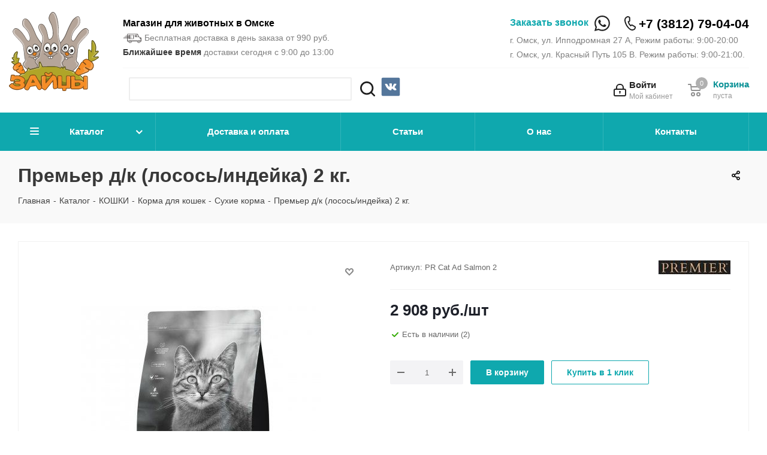

--- FILE ---
content_type: text/html; charset=UTF-8
request_url: https://zaisy.ru/catalog/koshki/korma_dlya_koshek/sukhie_korma_1/150077/
body_size: 48643
content:

<!DOCTYPE html>
<html xmlns="http://www.w3.org/1999/xhtml" xml:lang="ru" lang="ru" >
<head>
	<title>Премьер д/к (лосось/индейка) 2 кг.</title>
		<meta name="HandheldFriendly" content="true" />
	<meta name="yes" content="yes" />
	<meta name="apple-mobile-web-app-status-bar-style" content="black" />
	<meta name="SKYPE_TOOLBAR" content="SKYPE_TOOLBAR_PARSER_COMPATIBLE" />
	<meta http-equiv="Content-Type" content="text/html; charset=UTF-8" />
<meta name="keywords" content="Интернет магазин зоотоваров, товары для животных, зоомагазин, онлайн, корма для животных, лакомства, одежда, аксессуары, лекарства, игрушки, наполнители, клетки, домики, зоомагазин омск" />
<meta name="description" content="Интернет магазин зоотоваров Zaisy.ru - широкий ассортимент товаров для животных, популярные бренды, качественная продукция и выгодные цены. Доставка на дом." />
<script data-skip-moving="true">(function(w, d, n) {var cl = "bx-core";var ht = d.documentElement;var htc = ht ? ht.className : undefined;if (htc === undefined || htc.indexOf(cl) !== -1){return;}var ua = n.userAgent;if (/(iPad;)|(iPhone;)/i.test(ua)){cl += " bx-ios";}else if (/Windows/i.test(ua)){cl += ' bx-win';}else if (/Macintosh/i.test(ua)){cl += " bx-mac";}else if (/Linux/i.test(ua) && !/Android/i.test(ua)){cl += " bx-linux";}else if (/Android/i.test(ua)){cl += " bx-android";}cl += (/(ipad|iphone|android|mobile|touch)/i.test(ua) ? " bx-touch" : " bx-no-touch");cl += w.devicePixelRatio && w.devicePixelRatio >= 2? " bx-retina": " bx-no-retina";if (/AppleWebKit/.test(ua)){cl += " bx-chrome";}else if (/Opera/.test(ua)){cl += " bx-opera";}else if (/Firefox/.test(ua)){cl += " bx-firefox";}ht.className = htc ? htc + " " + cl : cl;})(window, document, navigator);</script>


<link href="/bitrix/cache/css/s1/aspro_next/kernel_main/kernel_main_v1.css?176613356823659" type="text/css"  rel="stylesheet" />
<link href="/bitrix/js/ui/design-tokens/dist/ui.design-tokens.min.css?173988030923463" type="text/css"  rel="stylesheet" />
<link href="/bitrix/js/ui/fonts/opensans/ui.font.opensans.min.css?16660856072320" type="text/css"  rel="stylesheet" />
<link href="/bitrix/js/main/popup/dist/main.popup.bundle.min.css?175265672428056" type="text/css"  rel="stylesheet" />
<link href="/bitrix/js/main/loader/dist/loader.bundle.min.css?16613590442029" type="text/css"  rel="stylesheet" />
<link href="/bitrix/js/main/core/css/core_viewer.min.css?173988050258384" type="text/css"  rel="stylesheet" />
<link href="/bitrix/js/ui/design-tokens/air/dist/air-design-tokens.min.css?1766129785109604" type="text/css"  rel="stylesheet" />
<link href="/bitrix/js/ui/icon-set/icon-base.min.css?17661297851877" type="text/css"  rel="stylesheet" />
<link href="/bitrix/js/ui/icon-set/outline/style.min.css?1766129785108400" type="text/css"  rel="stylesheet" />
<link href="/bitrix/js/ui/entity-selector/dist/entity-selector.bundle.min.css?176612978525471" type="text/css"  rel="stylesheet" />
<link href="/bitrix/js/ui/switcher/dist/ui.switcher.bundle.min.css?17526567796763" type="text/css"  rel="stylesheet" />
<link href="/bitrix/js/ui/cnt/ui.cnt.min.css?17526567794259" type="text/css"  rel="stylesheet" />
<link href="/bitrix/js/ui/cnt/dist/cnt.bundle.min.css?17526568105784" type="text/css"  rel="stylesheet" />
<link href="/bitrix/js/ui/icon-set/main/style.min.css?175265677974857" type="text/css"  rel="stylesheet" />
<link href="/bitrix/js/ui/buttons/dist/ui.buttons.bundle.min.css?176612978574719" type="text/css"  rel="stylesheet" />
<link href="/bitrix/js/fileman/html_editor/html-editor.min.css?173988027056257" type="text/css"  rel="stylesheet" />
<link href="/bitrix/cache/css/s1/aspro_next/page_e6a8cc0262795118764eeac6e3a508db/page_e6a8cc0262795118764eeac6e3a508db_v1.css?17661297891267" type="text/css"  rel="stylesheet" />
<link href="/bitrix/cache/css/s1/aspro_next/default_5217129a626d0acd7934025d1a67db17/default_5217129a626d0acd7934025d1a67db17_v1.css?176612978928266" type="text/css"  rel="stylesheet" />
<link href="/bitrix/panel/main/popup.min.css?167404873920774" type="text/css"  rel="stylesheet" />
<link href="/bitrix/cache/css/s1/aspro_next/template_b0021c9118892a24d19da930488ffe52/template_b0021c9118892a24d19da930488ffe52_v1.css?17661297891050730" type="text/css"  data-template-style="true" rel="stylesheet" />




<script type="extension/settings" data-extension="ui.entity-selector">{"extensions":["catalog.entity-selector","highloadblock.entity-selector","landing.entity-selector","seo.entity-selector"]}</script>
<script type="extension/settings" data-extension="catalog.entity-selector">{"entities":[{"id":"product","options":{"dynamicLoad":true,"dynamicSearch":true,"searchFields":[{"name":"supertitle","type":"string","system":true},{"name":"SEARCH_PROPERTIES","type":"string"},{"name":"PREVIEW_TEXT","type":"string"},{"name":"DETAIL_TEXT","type":"string"},{"name":"PARENT_NAME","type":"string"},{"name":"PARENT_SEARCH_PROPERTIES","type":"string"},{"name":"PARENT_PREVIEW_TEXT","type":"string"},{"name":"PARENT_DETAIL_TEXT","type":"string"}],"itemOptions":{"default":{"avatar":"\/bitrix\/js\/catalog\/entity-selector\/src\/images\/product.svg","captionOptions":{"fitContent":true,"maxWidth":150}}}}},{"id":"product_variation","options":{"dynamicLoad":false,"dynamicSearch":true,"searchFields":[{"name":"supertitle","type":"string","system":true},{"name":"SEARCH_PROPERTIES","type":"string"},{"name":"PREVIEW_TEXT","type":"string"},{"name":"DETAIL_TEXT","type":"string"},{"name":"PARENT_NAME","type":"string"},{"name":"PARENT_SEARCH_PROPERTIES","type":"string"},{"name":"PARENT_PREVIEW_TEXT","type":"string"},{"name":"PARENT_DETAIL_TEXT","type":"string"}],"itemOptions":{"default":{"avatar":"\/bitrix\/js\/catalog\/entity-selector\/src\/images\/product.svg","captionOptions":{"fitContent":true,"maxWidth":150}}}}},{"id":"variation","options":{"dynamicLoad":true,"dynamicSearch":true,"searchFields":[{"name":"supertitle","type":"string","system":true},{"name":"SEARCH_PROPERTIES","type":"string"},{"name":"PREVIEW_TEXT","type":"string"},{"name":"DETAIL_TEXT","type":"string"},{"name":"PARENT_NAME","type":"string"},{"name":"PARENT_SEARCH_PROPERTIES","type":"string"},{"name":"PARENT_PREVIEW_TEXT","type":"string"},{"name":"PARENT_DETAIL_TEXT","type":"string"}],"itemOptions":{"default":{"avatar":"\/bitrix\/js\/catalog\/entity-selector\/src\/images\/product.svg","captionOptions":{"fitContent":true,"maxWidth":150}}}}},{"id":"store","options":{"itemOptions":{"default":{"avatar":"\/bitrix\/js\/catalog\/entity-selector\/src\/images\/store.svg"}}}},{"id":"dynamic","options":{"itemOptions":{"default":{"avatar":"\/bitrix\/js\/catalog\/entity-selector\/src\/images\/dynamic.svg"}}}},{"id":"agent-contractor-product-variation","options":{"dynamicLoad":true,"dynamicSearch":true,"searchFields":[{"name":"supertitle","type":"string","system":true},{"name":"SEARCH_PROPERTIES","type":"string"},{"name":"PREVIEW_TEXT","type":"string"},{"name":"DETAIL_TEXT","type":"string"},{"name":"PARENT_NAME","type":"string"},{"name":"PARENT_SEARCH_PROPERTIES","type":"string"},{"name":"PARENT_PREVIEW_TEXT","type":"string"},{"name":"PARENT_DETAIL_TEXT","type":"string"}],"itemOptions":{"default":{"avatar":"\/bitrix\/js\/catalog\/entity-selector\/src\/images\/product.svg","captionOptions":{"fitContent":true,"maxWidth":150}}}}},{"id":"agent-contractor-section","options":{"dynamicLoad":true,"dynamicSearch":true,"searchFields":[{"name":"supertitle","type":"string","system":true},{"name":"SEARCH_PROPERTIES","type":"string"},{"name":"PREVIEW_TEXT","type":"string"},{"name":"DETAIL_TEXT","type":"string"},{"name":"PARENT_NAME","type":"string"},{"name":"PARENT_SEARCH_PROPERTIES","type":"string"},{"name":"PARENT_PREVIEW_TEXT","type":"string"},{"name":"PARENT_DETAIL_TEXT","type":"string"}],"itemOptions":{"default":{"avatar":"\/bitrix\/js\/catalog\/entity-selector\/src\/images\/product.svg","captionOptions":{"fitContent":true,"maxWidth":150}}},"tagOptions":{"default":{"textColor":"#535c69","bgColor":"#d2f95f"}}}}]}</script>
<script type="extension/settings" data-extension="highloadblock.entity-selector">{"entities":[{"id":"highloadblock-element","options":{"dynamicLoad":true,"dynamicSearch":true}}]}</script>
<script type="extension/settings" data-extension="landing.entity-selector">{"entities":[{"id":"landing","options":{"itemOptions":{"default":{"avatarOptions":{"bgSize":"cover"}},"folder":{"avatar":"\/bitrix\/js\/landing\/entity-selector\/src\/images\/icon-folder.svg"}},"dynamicLoad":true,"dynamicSearch":true}}]}</script>
<script type="extension/settings" data-extension="main.date">{"formats":{"FORMAT_DATE":"DD.MM.YYYY","FORMAT_DATETIME":"DD.MM.YYYY HH:MI:SS","SHORT_DATE_FORMAT":"d.m.Y","MEDIUM_DATE_FORMAT":"j M Y","LONG_DATE_FORMAT":"j F Y","DAY_MONTH_FORMAT":"j F","DAY_SHORT_MONTH_FORMAT":"j M","SHORT_DAY_OF_WEEK_MONTH_FORMAT":"D, j F","SHORT_DAY_OF_WEEK_SHORT_MONTH_FORMAT":"D, j M","DAY_OF_WEEK_MONTH_FORMAT":"l, j F","FULL_DATE_FORMAT":"l, j F  Y","SHORT_TIME_FORMAT":"H:i","LONG_TIME_FORMAT":"H:i:s"}}</script>
<script type="extension/settings" data-extension="currency.currency-core">{"region":"ru"}</script>



<link rel="shortcut icon" href="/favicon.ico?1661358879" type="image/x-icon" />
<link rel="apple-touch-icon" sizes="180x180" href="/include/apple-touch-icon.png" />
<meta property="og:description" content="Премьер д/к (лосось/индейка) 2 кг." />
<meta property="og:image" content="https://zaisy.ru/upload/iblock/3eb/03ng8770vihxlg2bz10pc5g6w9q66izx.jpeg" />
<link rel="image_src" href="https://zaisy.ru/upload/iblock/3eb/03ng8770vihxlg2bz10pc5g6w9q66izx.jpeg"  />
<meta property="og:title" content="Премьер д/к (лосось/индейка) 2 кг." />
<meta property="og:type" content="website" />
<meta property="og:url" content="https://zaisy.ru/catalog/koshki/korma_dlya_koshek/sukhie_korma_1/150077/" />



	                        <noscript><div><img src="https://mc.yandex.ru/watch/34360295" style="position:absolute; left:-9999px;" alt="" /></div></noscript> <!-- /Yandex.Metrika counter -->
    <meta name="yandex-verification" content="6265d8909c47ed60" />
<meta name="google-site-verification" content="vU-zdVutDtA9MzuRN7iB_a8DnYKrCyiI8jivIr2mOsU" />
<meta name="google-site-verification" content="JT5wUb4-eG5NqCD-SI5yiWaKTuonztz6zFkQMdtDSpw" />
<meta name="cmsmagazine" content="2734db03e948233aa2789c2dca721e95" />
<meta name="viewport" content="initial-scale=1.0, maximum-scale=1.0, user-scalable=no">
</head>
<body class="fill_bg_n" id="main">

    
	<div id="panel"></div>

    
    






    			<!--'start_frame_cache_basketitems-component-block'-->												<div id="ajax_basket"></div>
					<!--'end_frame_cache_basketitems-component-block'-->							
	<div class="wrapper1  catalog_page basket_normal basket_fill_COLOR side_LEFT catalog_icons_N banner_auto with_fast_view mheader-vcustom header-vcustom regions_N fill_N footer-vcustom front-vcustom mfixed_Y mfixed_view_always title-v3 with_phones">

        <header id="header">

            <div class="maxwidth-theme">
                <input type="checkbox" class="toggle" id="toggleMenu">
                <label for="toggleMenu" class="toggleBtn">
                    <span></span>
                    <span></span>
                    <span></span>
                </label>

                <a href="/" class="logo-block">
                </a>
                <div class="header-information">
                    <div class="header-information--top">
                        <div class="header-information--top--left">
                            <p class="header-information--slogan">
                                <b><span style="color: #000000;">Магазин для животных в Омске</span></b>                            </p>
                            <p class="header-information--small">
                                <img width="32" alt="icon_delivery.png" src="/upload/medialibrary/3b1/3b136b1f48a618c7699410a83e9bbc44.png" height="18" title="icon_delivery.png" align="top" class="deliv_icon"> Бесплатная доставка в день заказа от 990 руб.
                            </p>
                                                        <p class="header-information--small">
                                <b>Ближайшее время</b> доставки сегодня с 9:00 до 13:00                            </p>
                        </div>
                        <div class="header-information--top--right">
                            <div class="header-information--phoneBlock">
                                                                    <span class="callback-block animate-load onesmallfont colored" data-event="jqm" data-param-form_id="CALLBACK" data-name="callback">Заказать звонок</span>
                                                                <a href="/catalog/index.php?q=" class="header-information--searchIcon"></a>
                                <a href="https://wa.me/79509598832" target="_blank" class="whatsapp_desktop">
                                                                            <?xml version="1.0" ?><svg style="enable-background:new 0 0 40 40;" version="1.1" viewBox="0 0 64 64" xml:space="preserve" xmlns="http://www.w3.org/2000/svg" xmlns:xlink="http://www.w3.org/1999/xlink"><style type="text/css">
	.st0{fill:#4267B2;}
	.st1{fill:url(#SVGID_1_);}
	.st2{fill:#FFFFFF;}
	.st3{fill:#C2191E;}
	.st4{fill:#1DA1F3;}
	.st5{fill:#FEFE00;}
	.st6{fill:#25D366;stroke:#FFFFFF;stroke-width:5;stroke-miterlimit:10;}
	.st7{fill:#CB2027;}
	.st8{fill:#0077B5;}
	.st9{fill:url(#SVGID_2_);}
	.st10{fill:url(#SVGID_3_);}
	.st11{fill:#FF004F;}
	.st12{fill:#00F7EF;}
	.st13{fill:#5181B8;}
	.st14{fill:#395976;}
	.st15{fill:#F58220;}
	.st16{fill:#E6162D;}
	.st17{fill:#FF9933;}
</style><g id="guidlines"/><g id="FB"/><g id="ig"/><g id="yt"/><g id="twitter"/><g id="snapchat"/><g id="WA"><g><path class="st6" d="M5,59l12-3.3c4.3,2.7,9.5,4.3,15,4.3c15.5,0,28-12.5,28-28S47.5,4,32,4S4,16.5,4,32c0,5.5,1.6,10.7,4.3,15    L5,59z"/><path class="st2" d="M45.9,39.6c-1.9,4-5.4,4.5-5.4,4.5c-3,0.6-6.8-0.7-9.8-2.1c-4.3-2-8-5.2-10.5-9.3c-1.1-1.9-2.1-4.1-2.2-6.2    c0,0-0.4-3.5,3-6.3c0.3-0.2,0.6-0.3,1-0.3l1.5,0c0.6,0,1.2,0.4,1.4,1l2.3,5.6c0.2,0.6,0.1,1.2-0.3,1.7l-1.5,1.6    c-0.5,0.5-0.5,1.2-0.2,1.8c0.1,0.2,0.3,0.5,0.6,0.8c1.8,2.4,4.2,4.2,6.9,5.4c0.4,0.2,0.7,0.3,1,0.4c0.7,0.2,1.3-0.1,1.7-0.6    l1.2-1.8c0.3-0.5,0.9-0.8,1.5-0.7l6,0.9c0.6,0.1,1.1,0.6,1.3,1.2l0.4,1.5C46,38.9,46,39.3,45.9,39.6z"/></g></g><g id="Pinterrest"/><g id="Layer_9"/><g id="Layer_10"/><g id="Layer_11"/><g id="Layer_12"/><g id="Layer_13"/><g id="Layer_14"/><g id="Layer_15"/><g id="Layer_16"/><g id="Layer_17"/></svg>                                    <span class="desk">Whatsapp</span>
                                </a>
                                                                <a href="tel:+73812790404" class="header-information--phone">+7 (3812) 79-04-04</a>

                            </div>
                            <p class="header-information--small">
                                г. Омск, ул. Ипподромная 27 А, Режим работы: 9:00-20:00<br>
г. Омск, ул. Красный Путь 105 В. Режим работы: 9:00-21:00.&nbsp;<br>                            </p>
                        </div>
                    </div>
                    <div class="header-information--bottom">
                        <div class="header-information--bottom--search">
                            	<div id="title-search">
	<form action="/catalog/index.php">
        <input id="title-search-input" type="text" name="q" value="" size="40" maxlength="50" autocomplete="off" />&nbsp;<button name="s" type="submit"></button>
	</form>
	</div>
                            <div class="social">
                                
                                <a target="_blank" href="https://vk.com/zaisy">
                                    <svg xmlns="http://www.w3.org/2000/svg" xmlns:xlink="http://www.w3.org/1999/xlink" enable-background="new 0 0 50 50" id="Layer_1" version="1.1" viewBox="0 0 50 50" xml:space="preserve"><path d="M45,1H5C2.8,1,1,2.8,1,5v40c0,2.2,1.8,4,4,4h40c2.2,0,4-1.8,4-4V5C49,2.8,47.2,1,45,1z" fill="#54769B"/><path d="M26,34c1,0,1-1.4,1-2c0-1,1-2,2-2s2.7,1.7,4,3c1,1,1,1,2,1s3,0,3,0s2-0.1,2-2c0-0.6-0.7-1.7-3-4  c-2-2-3-1,0-5c1.8-2.5,3.2-4.7,3-5.3c-0.2-0.6-5.3-1.6-6-0.7c-2,3-2.4,3.7-3,5c-1,2-1.1,3-2,3c-0.9,0-1-1.9-1-3c0-3.3,0.5-5.6-1-6  c0,0-2,0-3,0c-1.6,0-3,1-3,1s-1.2,1-1,1c0.3,0,2-0.4,2,1c0,1,0,2,0,2s0,4-1,4c-1,0-3-4-5-7c-0.8-1.2-1-1-2-1c-1.1,0-2,0-3,0  c-1,0-1.1,0.6-1,1c2,5,3.4,8.1,7.2,12.1c3.5,3.6,5.8,3.8,7.8,3.9C25.5,34,25,34,26,34z" fill="#FFFFFF" id="VK_1_"/></svg>
                                </a>
                                
                            </div>
                        </div>
                        <div class="header-information--bottom--icons">

                            
		<!--'start_frame_cache_header-auth-block1'-->			<!-- noindex --><a rel="nofollow" title="Мой кабинет" class="personal-link dark-color animate-load" data-event="jqm" data-param-type="auth" data-param-backurl="/catalog/koshki/korma_dlya_koshek/sukhie_korma_1/150077/" data-name="auth" href="/personal/"><i class="svg inline big svg-inline-cabinet" aria-hidden="true" title="Мой кабинет"><svg xmlns="http://www.w3.org/2000/svg" width="21" height="21" viewBox="0 0 21 21">
  <defs>
    <style>
      .loccls-1 {
        fill: #222;
        fill-rule: evenodd;
      }
    </style>
  </defs>
  <path data-name="Rounded Rectangle 110" class="loccls-1" d="M1433,132h-15a3,3,0,0,1-3-3v-7a3,3,0,0,1,3-3h1v-2a6,6,0,0,1,6-6h1a6,6,0,0,1,6,6v2h1a3,3,0,0,1,3,3v7A3,3,0,0,1,1433,132Zm-3-15a4,4,0,0,0-4-4h-1a4,4,0,0,0-4,4v2h9v-2Zm4,5a1,1,0,0,0-1-1h-15a1,1,0,0,0-1,1v7a1,1,0,0,0,1,1h15a1,1,0,0,0,1-1v-7Zm-8,3.9v1.6a0.5,0.5,0,1,1-1,0v-1.6A1.5,1.5,0,1,1,1426,125.9Z" transform="translate(-1415 -111)"/>
</svg>
</i><span class="wrap"><span class="name">Войти</span><span class="title">Мой кабинет</span></span></a><!-- /noindex -->		<!--'end_frame_cache_header-auth-block1'-->
	                            							<!--'start_frame_cache_header-basket1'-->									<!-- noindex -->
											<div class="header-information--bottom--icons--basket">
											<a rel="nofollow" class="basket-link basket has_prices with_price big " href="/basket/" title="Корзина пуста">
							<span class="js-basket-block">
								<i class="svg inline  svg-inline-basket big" aria-hidden="true" ><svg xmlns="http://www.w3.org/2000/svg" width="22" height="21" viewBox="0 0 22 21">
  <defs>
    <style>
      .cls-1 {
        fill: #222;
        fill-rule: evenodd;
      }
    </style>
  </defs>
  <path data-name="Ellipse 2 copy 6" class="cls-1" d="M1507,122l-0.99,1.009L1492,123l-1-1-1-9h-3a0.88,0.88,0,0,1-1-1,1.059,1.059,0,0,1,1.22-1h2.45c0.31,0,.63.006,0.63,0.006a1.272,1.272,0,0,1,1.4.917l0.41,3.077H1507l1,1v1ZM1492.24,117l0.43,3.995h12.69l0.82-4Zm2.27,7.989a3.5,3.5,0,1,1-3.5,3.5A3.495,3.495,0,0,1,1494.51,124.993Zm8.99,0a3.5,3.5,0,1,1-3.49,3.5A3.5,3.5,0,0,1,1503.5,124.993Zm-9,2.006a1.5,1.5,0,1,1-1.5,1.5A1.5,1.5,0,0,1,1494.5,127Zm9,0a1.5,1.5,0,1,1-1.5,1.5A1.5,1.5,0,0,1,1503.5,127Z" transform="translate(-1486 -111)"/>
</svg>
</i>																	<span class="wrap">
																<span class="title dark_link">Корзина</span>
																	<span class="prices">пуста</span>
									</span>
																<span class="count">0</span>
							</span>
						</a>
											</div>
										<!-- /noindex -->
							<!--'end_frame_cache_header-basket1'-->			                        </div>
                    </div>
                </div>
            </div>

            
            <div class="menu-row">
                <div class="maxwidth-theme">
                    <script data-skip-moving="true">var catalog_obj = [{'TEXT':'Каталог','LINK':'/catalog/','SELECTED':true,'PERMISSION':'R','ADDITIONAL_LINKS':[],'ITEM_TYPE':'D','ITEM_INDEX':'0','PARAMS':[],'CHAIN':['Каталог'],'DEPTH_LEVEL':'1','IS_PARENT':true},{'TEXT':'КОШКИ','LINK':'/catalog/koshki/','SELECTED':true,'PERMISSION':'R','ADDITIONAL_LINKS':[],'ITEM_TYPE':'D','ITEM_INDEX':'0','PARAMS':{'FROM_IBLOCK':'1','DEPTH_LEVEL':'1','IS_PARENT':'1','ID':'739','PICTURE':'308452'},'CHAIN':['Каталог','КОШКИ'],'DEPTH_LEVEL':'2','IS_PARENT':'1'},{'TEXT':'Корма для кошек','LINK':'/catalog/koshki/korma_dlya_koshek/','SELECTED':true,'PERMISSION':'R','ADDITIONAL_LINKS':[],'ITEM_TYPE':'D','ITEM_INDEX':'1','PARAMS':{'FROM_IBLOCK':'1','DEPTH_LEVEL':'2','IS_PARENT':'0','ID':'753','PICTURE':'308460'},'CHAIN':['Каталог','Корма для кошек'],'DEPTH_LEVEL':'3','IS_PARENT':'0'},{'TEXT':'Наполнители для туалетов','LINK':'/catalog/koshki/napolniteli_dlya_tualetov/','SELECTED':false,'PERMISSION':'R','ADDITIONAL_LINKS':[],'ITEM_TYPE':'D','ITEM_INDEX':'2','PARAMS':{'FROM_IBLOCK':'1','DEPTH_LEVEL':'2','IS_PARENT':'0','ID':'766','PICTURE':'308467'},'CHAIN':['Каталог','Наполнители для туалетов'],'DEPTH_LEVEL':'3','IS_PARENT':'0'},{'TEXT':'Лакомства для кошек','LINK':'/catalog/koshki/lakomstva_dlya_koshek/','SELECTED':false,'PERMISSION':'R','ADDITIONAL_LINKS':[],'ITEM_TYPE':'D','ITEM_INDEX':'3','PARAMS':{'FROM_IBLOCK':'1','DEPTH_LEVEL':'2','IS_PARENT':'0','ID':'757','PICTURE':'308461'},'CHAIN':['Каталог','Лакомства для кошек'],'DEPTH_LEVEL':'3','IS_PARENT':'0'},{'TEXT':'Игрушки для кошек','LINK':'/catalog/koshki/igrushki_dlya_koshek/','SELECTED':false,'PERMISSION':'R','ADDITIONAL_LINKS':[],'ITEM_TYPE':'D','ITEM_INDEX':'4','PARAMS':{'FROM_IBLOCK':'1','DEPTH_LEVEL':'2','IS_PARENT':'0','ID':'741','PICTURE':'308463'},'CHAIN':['Каталог','Игрушки для кошек'],'DEPTH_LEVEL':'3','IS_PARENT':'0'},{'TEXT':'Аксессуары для кошек','LINK':'/catalog/koshki/aksessuary_dlya_koshek/','SELECTED':false,'PERMISSION':'R','ADDITIONAL_LINKS':[],'ITEM_TYPE':'D','ITEM_INDEX':'5','PARAMS':{'FROM_IBLOCK':'1','DEPTH_LEVEL':'2','IS_PARENT':'0','ID':'740','PICTURE':'308462'},'CHAIN':['Каталог','Аксессуары для кошек'],'DEPTH_LEVEL':'3','IS_PARENT':'0'},{'TEXT':'Когтеточки','LINK':'/catalog/koshki/kogtetochki_kompleksy_stolbiki/','SELECTED':false,'PERMISSION':'R','ADDITIONAL_LINKS':[],'ITEM_TYPE':'D','ITEM_INDEX':'6','PARAMS':{'FROM_IBLOCK':'1','DEPTH_LEVEL':'2','IS_PARENT':'0','ID':'749','PICTURE':'465663'},'CHAIN':['Каталог','Когтеточки'],'DEPTH_LEVEL':'3','IS_PARENT':'0'},{'TEXT':'Туалеты, совки и подстилки','LINK':'/catalog/koshki/tualety_sovki_i_podstilki/','SELECTED':false,'PERMISSION':'R','ADDITIONAL_LINKS':[],'ITEM_TYPE':'D','ITEM_INDEX':'7','PARAMS':{'FROM_IBLOCK':'1','DEPTH_LEVEL':'2','IS_PARENT':'0','ID':'772','PICTURE':'308466'},'CHAIN':['Каталог','Туалеты, совки и подстилки'],'DEPTH_LEVEL':'3','IS_PARENT':'0'},{'TEXT':'Лежанки и сумки','LINK':'/catalog/koshki/lezhanki_i_sumki/','SELECTED':false,'PERMISSION':'R','ADDITIONAL_LINKS':[],'ITEM_TYPE':'D','ITEM_INDEX':'8','PARAMS':{'FROM_IBLOCK':'1','DEPTH_LEVEL':'2','IS_PARENT':'0','ID':'761','PICTURE':'308465'},'CHAIN':['Каталог','Лежанки и сумки'],'DEPTH_LEVEL':'3','IS_PARENT':'0'},{'TEXT':'Миски для кошек','LINK':'/catalog/koshki/miski_dlya_koshek/','SELECTED':false,'PERMISSION':'R','ADDITIONAL_LINKS':[],'ITEM_TYPE':'D','ITEM_INDEX':'9','PARAMS':{'FROM_IBLOCK':'1','DEPTH_LEVEL':'2','IS_PARENT':'0','ID':'865','PICTURE':'438632'},'CHAIN':['Каталог','Миски для кошек'],'DEPTH_LEVEL':'3','IS_PARENT':'0'},{'TEXT':'СОБАКИ','LINK':'/catalog/sobaki/','SELECTED':false,'PERMISSION':'R','ADDITIONAL_LINKS':[],'ITEM_TYPE':'D','ITEM_INDEX':'10','PARAMS':{'FROM_IBLOCK':'1','DEPTH_LEVEL':'1','IS_PARENT':'1','ID':'818','PICTURE':'308468'},'CHAIN':['Каталог','СОБАКИ'],'DEPTH_LEVEL':'2','IS_PARENT':'1'},{'TEXT':'Корма для собак','LINK':'/catalog/sobaki/korma_dlya_sobak/','SELECTED':false,'PERMISSION':'R','ADDITIONAL_LINKS':[],'ITEM_TYPE':'D','ITEM_INDEX':'11','PARAMS':{'FROM_IBLOCK':'1','DEPTH_LEVEL':'2','IS_PARENT':'0','ID':'838','PICTURE':'465674'},'CHAIN':['Каталог','Корма для собак'],'DEPTH_LEVEL':'3','IS_PARENT':'0'},{'TEXT':'Лакомства для собак','LINK':'/catalog/sobaki/lakomstva_dlya_sobak/','SELECTED':false,'PERMISSION':'R','ADDITIONAL_LINKS':[],'ITEM_TYPE':'D','ITEM_INDEX':'12','PARAMS':{'FROM_IBLOCK':'1','DEPTH_LEVEL':'2','IS_PARENT':'0','ID':'842','PICTURE':'308476'},'CHAIN':['Каталог','Лакомства для собак'],'DEPTH_LEVEL':'3','IS_PARENT':'0'},{'TEXT':'Одежда и обувь ','LINK':'/catalog/sobaki/odezhda_i_obuv_/','SELECTED':false,'PERMISSION':'R','ADDITIONAL_LINKS':[],'ITEM_TYPE':'D','ITEM_INDEX':'13','PARAMS':{'FROM_IBLOCK':'1','DEPTH_LEVEL':'2','IS_PARENT':'0','ID':'851','PICTURE':'308475'},'CHAIN':['Каталог','Одежда и обувь '],'DEPTH_LEVEL':'3','IS_PARENT':'0'},{'TEXT':'Игрушки для собак','LINK':'/catalog/sobaki/igrushki_dlya_sobak/','SELECTED':false,'PERMISSION':'R','ADDITIONAL_LINKS':[],'ITEM_TYPE':'D','ITEM_INDEX':'14','PARAMS':{'FROM_IBLOCK':'1','DEPTH_LEVEL':'2','IS_PARENT':'0','ID':'836','PICTURE':'308472'},'CHAIN':['Каталог','Игрушки для собак'],'DEPTH_LEVEL':'3','IS_PARENT':'0'},{'TEXT':'Миски для собак','LINK':'/catalog/sobaki/miski_dlya_sobak/','SELECTED':false,'PERMISSION':'R','ADDITIONAL_LINKS':[],'ITEM_TYPE':'D','ITEM_INDEX':'15','PARAMS':{'FROM_IBLOCK':'1','DEPTH_LEVEL':'2','IS_PARENT':'0','ID':'884','PICTURE':'438633'},'CHAIN':['Каталог','Миски для собак'],'DEPTH_LEVEL':'3','IS_PARENT':'0'},{'TEXT':'Амуниция','LINK':'/catalog/sobaki/amunitsiya/','SELECTED':false,'PERMISSION':'R','ADDITIONAL_LINKS':[],'ITEM_TYPE':'D','ITEM_INDEX':'16','PARAMS':{'FROM_IBLOCK':'1','DEPTH_LEVEL':'2','IS_PARENT':'0','ID':'825','PICTURE':'308470'},'CHAIN':['Каталог','Амуниция'],'DEPTH_LEVEL':'3','IS_PARENT':'0'},{'TEXT':'Вольеры и переноски','LINK':'/catalog/sobaki/volery_i_perenoski/','SELECTED':false,'PERMISSION':'R','ADDITIONAL_LINKS':[],'ITEM_TYPE':'D','ITEM_INDEX':'17','PARAMS':{'FROM_IBLOCK':'1','DEPTH_LEVEL':'2','IS_PARENT':'0','ID':'835','PICTURE':'308471'},'CHAIN':['Каталог','Вольеры и переноски'],'DEPTH_LEVEL':'3','IS_PARENT':'0'},{'TEXT':'Аксессуары для собак','LINK':'/catalog/sobaki/aksessuary_dlya_sobak/','SELECTED':false,'PERMISSION':'R','ADDITIONAL_LINKS':[],'ITEM_TYPE':'D','ITEM_INDEX':'18','PARAMS':{'FROM_IBLOCK':'1','DEPTH_LEVEL':'2','IS_PARENT':'0','ID':'819','PICTURE':'308473'},'CHAIN':['Каталог','Аксессуары для собак'],'DEPTH_LEVEL':'3','IS_PARENT':'0'},{'TEXT':'Средства для лап','LINK':'/catalog/sobaki/sredstva_dlya_lap/','SELECTED':false,'PERMISSION':'R','ADDITIONAL_LINKS':[],'ITEM_TYPE':'D','ITEM_INDEX':'19','PARAMS':{'FROM_IBLOCK':'1','DEPTH_LEVEL':'2','IS_PARENT':'0','ID':'893','PICTURE':'2676424'},'CHAIN':['Каталог','Средства для лап'],'DEPTH_LEVEL':'3','IS_PARENT':'0'},{'TEXT':'Туалеты, пояса, трусы','LINK':'/catalog/sobaki/tualety_poyasa_trusy/','SELECTED':false,'PERMISSION':'R','ADDITIONAL_LINKS':[],'ITEM_TYPE':'D','ITEM_INDEX':'20','PARAMS':{'FROM_IBLOCK':'1','DEPTH_LEVEL':'2','IS_PARENT':'0','ID':'859','PICTURE':'308477'},'CHAIN':['Каталог','Туалеты, пояса, трусы'],'DEPTH_LEVEL':'3','IS_PARENT':'0'},{'TEXT':'РЫБЫ','LINK':'/catalog/ryby/','SELECTED':false,'PERMISSION':'R','ADDITIONAL_LINKS':[],'ITEM_TYPE':'D','ITEM_INDEX':'21','PARAMS':{'FROM_IBLOCK':'1','DEPTH_LEVEL':'1','IS_PARENT':'1','ID':'633','PICTURE':'308456'},'CHAIN':['Каталог','РЫБЫ'],'DEPTH_LEVEL':'2','IS_PARENT':'1'},{'TEXT':'Аквариумные обитатели','LINK':'/catalog/ryby/akvariumnye_obitateli_1/','SELECTED':false,'PERMISSION':'R','ADDITIONAL_LINKS':[],'ITEM_TYPE':'D','ITEM_INDEX':'22','PARAMS':{'FROM_IBLOCK':'1','DEPTH_LEVEL':'2','IS_PARENT':'0','ID':'898','PICTURE':'2750925'},'CHAIN':['Каталог','Аквариумные обитатели'],'DEPTH_LEVEL':'3','IS_PARENT':'0'},{'TEXT':'Корма для рыб','LINK':'/catalog/ryby/korma_dlya_ryb/','SELECTED':false,'PERMISSION':'R','ADDITIONAL_LINKS':[],'ITEM_TYPE':'D','ITEM_INDEX':'23','PARAMS':{'FROM_IBLOCK':'1','DEPTH_LEVEL':'2','IS_PARENT':'0','ID':'645','PICTURE':'438640'},'CHAIN':['Каталог','Корма для рыб'],'DEPTH_LEVEL':'3','IS_PARENT':'0'},{'TEXT':'Аквариумы','LINK':'/catalog/ryby/akvariumy_tumby_kryshki/','SELECTED':false,'PERMISSION':'R','ADDITIONAL_LINKS':[],'ITEM_TYPE':'D','ITEM_INDEX':'24','PARAMS':{'FROM_IBLOCK':'1','DEPTH_LEVEL':'2','IS_PARENT':'0','ID':'634','PICTURE':'438634'},'CHAIN':['Каталог','Аквариумы'],'DEPTH_LEVEL':'3','IS_PARENT':'0'},{'TEXT':'Декор для аквариума','LINK':'/catalog/ryby/dekor_dlya_akvariuma/','SELECTED':false,'PERMISSION':'R','ADDITIONAL_LINKS':[],'ITEM_TYPE':'D','ITEM_INDEX':'25','PARAMS':{'FROM_IBLOCK':'1','DEPTH_LEVEL':'2','IS_PARENT':'0','ID':'639','PICTURE':'438635'},'CHAIN':['Каталог','Декор для аквариума'],'DEPTH_LEVEL':'3','IS_PARENT':'0'},{'TEXT':'Оборудование и аксессуары для аквариума','LINK':'/catalog/ryby/oborudovanie_i_aksessuary_dlya_akvariuma/','SELECTED':false,'PERMISSION':'R','ADDITIONAL_LINKS':[],'ITEM_TYPE':'D','ITEM_INDEX':'26','PARAMS':{'FROM_IBLOCK':'1','DEPTH_LEVEL':'2','IS_PARENT':'0','ID':'650','PICTURE':'438669'},'CHAIN':['Каталог','Оборудование и аксессуары для аквариума'],'DEPTH_LEVEL':'3','IS_PARENT':'0'},{'TEXT':'Средства по уходу за аквариумом','LINK':'/catalog/ryby/sredstva_po_ukhodu_za_akvariumom/','SELECTED':false,'PERMISSION':'R','ADDITIONAL_LINKS':[],'ITEM_TYPE':'D','ITEM_INDEX':'27','PARAMS':{'FROM_IBLOCK':'1','DEPTH_LEVEL':'2','IS_PARENT':'0','ID':'664','PICTURE':'438671'},'CHAIN':['Каталог','Средства по уходу за аквариумом'],'DEPTH_LEVEL':'3','IS_PARENT':'0'},{'TEXT':'Все для пруда','LINK':'/catalog/ryby/vse_dlya_pruda/','SELECTED':false,'PERMISSION':'R','ADDITIONAL_LINKS':[],'ITEM_TYPE':'D','ITEM_INDEX':'28','PARAMS':{'FROM_IBLOCK':'1','DEPTH_LEVEL':'2','IS_PARENT':'0','ID':'662','PICTURE':'438670'},'CHAIN':['Каталог','Все для пруда'],'DEPTH_LEVEL':'3','IS_PARENT':'0'},{'TEXT':'АПТЕКА','LINK':'/catalog/apteka/','SELECTED':false,'PERMISSION':'R','ADDITIONAL_LINKS':[],'ITEM_TYPE':'D','ITEM_INDEX':'29','PARAMS':{'FROM_IBLOCK':'1','DEPTH_LEVEL':'1','IS_PARENT':'1','ID':'671','PICTURE':'465502'},'CHAIN':['Каталог','АПТЕКА'],'DEPTH_LEVEL':'2','IS_PARENT':'1'},{'TEXT':'Ветеринарные препараты','LINK':'/catalog/apteka/veterinarnye_preparaty/','SELECTED':false,'PERMISSION':'R','ADDITIONAL_LINKS':[],'ITEM_TYPE':'D','ITEM_INDEX':'30','PARAMS':{'FROM_IBLOCK':'1','DEPTH_LEVEL':'2','IS_PARENT':'0','ID':'672','PICTURE':'465503'},'CHAIN':['Каталог','Ветеринарные препараты'],'DEPTH_LEVEL':'3','IS_PARENT':'0'},{'TEXT':'Средства от блох и клещей','LINK':'/catalog/apteka/sredstva_ot_blokh_i_kleshchey/','SELECTED':false,'PERMISSION':'R','ADDITIONAL_LINKS':[],'ITEM_TYPE':'D','ITEM_INDEX':'31','PARAMS':{'FROM_IBLOCK':'1','DEPTH_LEVEL':'2','IS_PARENT':'0','ID':'689','PICTURE':'465527'},'CHAIN':['Каталог','Средства от блох и клещей'],'DEPTH_LEVEL':'3','IS_PARENT':'0'},{'TEXT':'Средства от глистов','LINK':'/catalog/apteka/sredstva_ot_glistov/','SELECTED':false,'PERMISSION':'R','ADDITIONAL_LINKS':[],'ITEM_TYPE':'D','ITEM_INDEX':'32','PARAMS':{'FROM_IBLOCK':'1','DEPTH_LEVEL':'2','IS_PARENT':'0','ID':'688','PICTURE':'8001286'},'CHAIN':['Каталог','Средства от глистов'],'DEPTH_LEVEL':'3','IS_PARENT':'0'},{'TEXT':'Уход и Гигиена','LINK':'/catalog/apteka/ukhod_i_gigiena/','SELECTED':false,'PERMISSION':'R','ADDITIONAL_LINKS':[],'ITEM_TYPE':'D','ITEM_INDEX':'33','PARAMS':{'FROM_IBLOCK':'1','DEPTH_LEVEL':'2','IS_PARENT':'0','ID':'692','PICTURE':'465500'},'CHAIN':['Каталог','Уход и Гигиена'],'DEPTH_LEVEL':'3','IS_PARENT':'0'},{'TEXT':'Средства от паразитов','LINK':'/catalog/apteka/sredstva_ot_parazitov/','SELECTED':false,'PERMISSION':'R','ADDITIONAL_LINKS':[],'ITEM_TYPE':'D','ITEM_INDEX':'34','PARAMS':{'FROM_IBLOCK':'1','DEPTH_LEVEL':'2','IS_PARENT':'0','ID':'687','PICTURE':'438693'},'CHAIN':['Каталог','Средства от паразитов'],'DEPTH_LEVEL':'3','IS_PARENT':'0'},{'TEXT':'Витамины','LINK':'/catalog/apteka/vitaminy/','SELECTED':false,'PERMISSION':'R','ADDITIONAL_LINKS':[],'ITEM_TYPE':'D','ITEM_INDEX':'35','PARAMS':{'FROM_IBLOCK':'1','DEPTH_LEVEL':'2','IS_PARENT':'0','ID':'678','PICTURE':'465501'},'CHAIN':['Каталог','Витамины'],'DEPTH_LEVEL':'3','IS_PARENT':'0'},{'TEXT':'Мази, крема, бальзамы','LINK':'/catalog/apteka/mazi_krema_balzamy/','SELECTED':false,'PERMISSION':'R','ADDITIONAL_LINKS':[],'ITEM_TYPE':'D','ITEM_INDEX':'36','PARAMS':{'FROM_IBLOCK':'1','DEPTH_LEVEL':'2','IS_PARENT':'0','ID':'686','PICTURE':'438692'},'CHAIN':['Каталог','Мази, крема, бальзамы'],'DEPTH_LEVEL':'3','IS_PARENT':'0'},{'TEXT':'Ветеринарные и послеоперационные принадлежности','LINK':'/catalog/apteka/veterinarnye_i_posleoperatsionnye_prinadlezhnosti/','SELECTED':false,'PERMISSION':'R','ADDITIONAL_LINKS':[],'ITEM_TYPE':'D','ITEM_INDEX':'37','PARAMS':{'FROM_IBLOCK':'1','DEPTH_LEVEL':'2','IS_PARENT':'0','ID':'673','PICTURE':'438689'},'CHAIN':['Каталог','Ветеринарные и послеоперационные принадлежности'],'DEPTH_LEVEL':'3','IS_PARENT':'0'},{'TEXT':'Все для сельскохозяйственных животных','LINK':'/catalog/apteka/vse_dlya_selskokhozyaystvennykh_zhivotnykh/','SELECTED':false,'PERMISSION':'R','ADDITIONAL_LINKS':[],'ITEM_TYPE':'D','ITEM_INDEX':'38','PARAMS':{'FROM_IBLOCK':'1','DEPTH_LEVEL':'2','IS_PARENT':'0','ID':'682','PICTURE':'465529'},'CHAIN':['Каталог','Все для сельскохозяйственных животных'],'DEPTH_LEVEL':'3','IS_PARENT':'0'},{'TEXT':'Средства борьбы с грызунами и насекомыми','LINK':'/catalog/apteka/sredstva_borby_s_gryzunami_i_nasekomymi/','SELECTED':false,'PERMISSION':'R','ADDITIONAL_LINKS':[],'ITEM_TYPE':'D','ITEM_INDEX':'39','PARAMS':{'FROM_IBLOCK':'1','DEPTH_LEVEL':'2','IS_PARENT':'0','ID':'691','PICTURE':'465499'},'CHAIN':['Каталог','Средства борьбы с грызунами и насекомыми'],'DEPTH_LEVEL':'3','IS_PARENT':'0'},{'TEXT':'ПТИЦЫ','LINK':'/catalog/ptitsy_1/','SELECTED':false,'PERMISSION':'R','ADDITIONAL_LINKS':[],'ITEM_TYPE':'D','ITEM_INDEX':'40','PARAMS':{'FROM_IBLOCK':'1','DEPTH_LEVEL':'1','IS_PARENT':'1','ID':'780','PICTURE':'465522'},'CHAIN':['Каталог','ПТИЦЫ'],'DEPTH_LEVEL':'2','IS_PARENT':'1'},{'TEXT':'Птицы','LINK':'/catalog/ptitsy_1/ptitsy_2/','SELECTED':false,'PERMISSION':'R','ADDITIONAL_LINKS':[],'ITEM_TYPE':'D','ITEM_INDEX':'41','PARAMS':{'FROM_IBLOCK':'1','DEPTH_LEVEL':'2','IS_PARENT':'0','ID':'897','PICTURE':'2748079'},'CHAIN':['Каталог','Птицы'],'DEPTH_LEVEL':'3','IS_PARENT':'0'},{'TEXT':'Корма для птиц','LINK':'/catalog/ptitsy_1/korma_dlya_ptits/','SELECTED':false,'PERMISSION':'R','ADDITIONAL_LINKS':[],'ITEM_TYPE':'D','ITEM_INDEX':'42','PARAMS':{'FROM_IBLOCK':'1','DEPTH_LEVEL':'2','IS_PARENT':'0','ID':'791','PICTURE':'8001279'},'CHAIN':['Каталог','Корма для птиц'],'DEPTH_LEVEL':'3','IS_PARENT':'0'},{'TEXT':'Лакомства для птиц','LINK':'/catalog/ptitsy_1/lakomstva_dlya_ptits_1/','SELECTED':false,'PERMISSION':'R','ADDITIONAL_LINKS':[],'ITEM_TYPE':'D','ITEM_INDEX':'43','PARAMS':{'FROM_IBLOCK':'1','DEPTH_LEVEL':'2','IS_PARENT':'0','ID':'881','PICTURE':'8001280'},'CHAIN':['Каталог','Лакомства для птиц'],'DEPTH_LEVEL':'3','IS_PARENT':'0'},{'TEXT':'Клетки для птиц','LINK':'/catalog/ptitsy_1/kletki_dlya_ptits/','SELECTED':false,'PERMISSION':'R','ADDITIONAL_LINKS':[],'ITEM_TYPE':'D','ITEM_INDEX':'44','PARAMS':{'FROM_IBLOCK':'1','DEPTH_LEVEL':'2','IS_PARENT':'0','ID':'789','PICTURE':'465545'},'CHAIN':['Каталог','Клетки для птиц'],'DEPTH_LEVEL':'3','IS_PARENT':'0'},{'TEXT':'Песок и минералы для птиц','LINK':'/catalog/ptitsy_1/pesok_i_mineraly_dlya_ptits/','SELECTED':false,'PERMISSION':'R','ADDITIONAL_LINKS':[],'ITEM_TYPE':'D','ITEM_INDEX':'45','PARAMS':{'FROM_IBLOCK':'1','DEPTH_LEVEL':'2','IS_PARENT':'0','ID':'882','PICTURE':'465543'},'CHAIN':['Каталог','Песок и минералы для птиц'],'DEPTH_LEVEL':'3','IS_PARENT':'0'},{'TEXT':'Игрушки и аксессуары для птиц','LINK':'/catalog/ptitsy_1/igrushki_i_aksessuary_dlya_ptits/','SELECTED':false,'PERMISSION':'R','ADDITIONAL_LINKS':[],'ITEM_TYPE':'D','ITEM_INDEX':'46','PARAMS':{'FROM_IBLOCK':'1','DEPTH_LEVEL':'2','IS_PARENT':'0','ID':'781','PICTURE':'465544'},'CHAIN':['Каталог','Игрушки и аксессуары для птиц'],'DEPTH_LEVEL':'3','IS_PARENT':'0'},{'TEXT':'ГРЫЗУНЫ','LINK':'/catalog/gryzuny/','SELECTED':false,'PERMISSION':'R','ADDITIONAL_LINKS':[],'ITEM_TYPE':'D','ITEM_INDEX':'47','PARAMS':{'FROM_IBLOCK':'1','DEPTH_LEVEL':'1','IS_PARENT':'1','ID':'698','PICTURE':'465523'},'CHAIN':['Каталог','ГРЫЗУНЫ'],'DEPTH_LEVEL':'2','IS_PARENT':'1'},{'TEXT':'Грызуны','LINK':'/catalog/gryzuny/gryzuny_2/','SELECTED':false,'PERMISSION':'R','ADDITIONAL_LINKS':[],'ITEM_TYPE':'D','ITEM_INDEX':'48','PARAMS':{'FROM_IBLOCK':'1','DEPTH_LEVEL':'2','IS_PARENT':'0','ID':'896','PICTURE':'8001283'},'CHAIN':['Каталог','Грызуны'],'DEPTH_LEVEL':'3','IS_PARENT':'0'},{'TEXT':'Корма для грызунов','LINK':'/catalog/gryzuny/korma_dlya_gryzunov/','SELECTED':false,'PERMISSION':'R','ADDITIONAL_LINKS':[],'ITEM_TYPE':'D','ITEM_INDEX':'49','PARAMS':{'FROM_IBLOCK':'1','DEPTH_LEVEL':'2','IS_PARENT':'0','ID':'710','PICTURE':'465566'},'CHAIN':['Каталог','Корма для грызунов'],'DEPTH_LEVEL':'3','IS_PARENT':'0'},{'TEXT':'Лакомства для грызунов','LINK':'/catalog/gryzuny/lakomstva_dlya_gryzunov/','SELECTED':false,'PERMISSION':'R','ADDITIONAL_LINKS':[],'ITEM_TYPE':'D','ITEM_INDEX':'50','PARAMS':{'FROM_IBLOCK':'1','DEPTH_LEVEL':'2','IS_PARENT':'0','ID':'879','PICTURE':'8001282'},'CHAIN':['Каталог','Лакомства для грызунов'],'DEPTH_LEVEL':'3','IS_PARENT':'0'},{'TEXT':'Клетки для грызунов','LINK':'/catalog/gryzuny/kletki_dlya_gryzunov_1/','SELECTED':false,'PERMISSION':'R','ADDITIONAL_LINKS':[],'ITEM_TYPE':'D','ITEM_INDEX':'51','PARAMS':{'FROM_IBLOCK':'1','DEPTH_LEVEL':'2','IS_PARENT':'0','ID':'707','PICTURE':'465558'},'CHAIN':['Каталог','Клетки для грызунов'],'DEPTH_LEVEL':'3','IS_PARENT':'0'},{'TEXT':'Наполнители и сено','LINK':'/catalog/gryzuny/napolniteli_i_seno/','SELECTED':false,'PERMISSION':'R','ADDITIONAL_LINKS':[],'ITEM_TYPE':'D','ITEM_INDEX':'52','PARAMS':{'FROM_IBLOCK':'1','DEPTH_LEVEL':'2','IS_PARENT':'0','ID':'719','PICTURE':'465560'},'CHAIN':['Каталог','Наполнители и сено'],'DEPTH_LEVEL':'3','IS_PARENT':'0'},{'TEXT':'Средства по уходу','LINK':'/catalog/gryzuny/sredstva_po_ukhodu/','SELECTED':false,'PERMISSION':'R','ADDITIONAL_LINKS':[],'ITEM_TYPE':'D','ITEM_INDEX':'53','PARAMS':{'FROM_IBLOCK':'1','DEPTH_LEVEL':'2','IS_PARENT':'0','ID':'723','PICTURE':'8001284'},'CHAIN':['Каталог','Средства по уходу'],'DEPTH_LEVEL':'3','IS_PARENT':'0'},{'TEXT':'Игрушки и аксессуары для грызунов','LINK':'/catalog/gryzuny/igrushki_i_aksessuary_dlya_gryzunov/','SELECTED':false,'PERMISSION':'R','ADDITIONAL_LINKS':[],'ITEM_TYPE':'D','ITEM_INDEX':'54','PARAMS':{'FROM_IBLOCK':'1','DEPTH_LEVEL':'2','IS_PARENT':'0','ID':'699','PICTURE':'465557'},'CHAIN':['Каталог','Игрушки и аксессуары для грызунов'],'DEPTH_LEVEL':'3','IS_PARENT':'0'},{'TEXT':'РЕПТИЛИИ/EXO','LINK':'/catalog/reptilii_exo/','SELECTED':false,'PERMISSION':'R','ADDITIONAL_LINKS':[],'ITEM_TYPE':'D','ITEM_INDEX':'55','PARAMS':{'FROM_IBLOCK':'1','DEPTH_LEVEL':'1','IS_PARENT':'1','ID':'800','PICTURE':'465534'},'CHAIN':['Каталог','РЕПТИЛИИ/EXO'],'DEPTH_LEVEL':'2','IS_PARENT':'1'},{'TEXT':'Террариумные животные','LINK':'/catalog/reptilii_exo/terrariumnye_zhivotnye/','SELECTED':false,'PERMISSION':'R','ADDITIONAL_LINKS':[],'ITEM_TYPE':'D','ITEM_INDEX':'56','PARAMS':{'FROM_IBLOCK':'1','DEPTH_LEVEL':'2','IS_PARENT':'0','ID':'894','PICTURE':'2680315'},'CHAIN':['Каталог','Террариумные животные'],'DEPTH_LEVEL':'3','IS_PARENT':'0'},{'TEXT':'Корма для рептилий','LINK':'/catalog/reptilii_exo/korma_dlya_reptiliy/','SELECTED':false,'PERMISSION':'R','ADDITIONAL_LINKS':[],'ITEM_TYPE':'D','ITEM_INDEX':'57','PARAMS':{'FROM_IBLOCK':'1','DEPTH_LEVEL':'2','IS_PARENT':'0','ID':'802','PICTURE':'465574'},'CHAIN':['Каталог','Корма для рептилий'],'DEPTH_LEVEL':'3','IS_PARENT':'0'},{'TEXT':'Террариумы и черепашники','LINK':'/catalog/reptilii_exo/terrariumy_i_cherepashniki/','SELECTED':false,'PERMISSION':'R','ADDITIONAL_LINKS':[],'ITEM_TYPE':'D','ITEM_INDEX':'58','PARAMS':{'FROM_IBLOCK':'1','DEPTH_LEVEL':'2','IS_PARENT':'0','ID':'815','PICTURE':'465579'},'CHAIN':['Каталог','Террариумы и черепашники'],'DEPTH_LEVEL':'3','IS_PARENT':'0'},{'TEXT':'Оборудование для террариума','LINK':'/catalog/reptilii_exo/oborudovanie_dlya_terrariuma/','SELECTED':false,'PERMISSION':'R','ADDITIONAL_LINKS':[],'ITEM_TYPE':'D','ITEM_INDEX':'59','PARAMS':{'FROM_IBLOCK':'1','DEPTH_LEVEL':'2','IS_PARENT':'0','ID':'806','PICTURE':'465575'},'CHAIN':['Каталог','Оборудование для террариума'],'DEPTH_LEVEL':'3','IS_PARENT':'0'},{'TEXT':'Грунт для террариума','LINK':'/catalog/reptilii_exo/grunt_dlya_terrariuma/','SELECTED':false,'PERMISSION':'R','ADDITIONAL_LINKS':[],'ITEM_TYPE':'D','ITEM_INDEX':'60','PARAMS':{'FROM_IBLOCK':'1','DEPTH_LEVEL':'2','IS_PARENT':'0','ID':'801','PICTURE':'8001285'},'CHAIN':['Каталог','Грунт для террариума'],'DEPTH_LEVEL':'3','IS_PARENT':'0'},{'TEXT':'Средства по уходу за террариумом','LINK':'/catalog/reptilii_exo/sredstva_po_ukhodu_za_terrariumom/','SELECTED':false,'PERMISSION':'R','ADDITIONAL_LINKS':[],'ITEM_TYPE':'D','ITEM_INDEX':'61','PARAMS':{'FROM_IBLOCK':'1','DEPTH_LEVEL':'2','IS_PARENT':'0','ID':'891','PICTURE':'830831'},'CHAIN':['Каталог','Средства по уходу за террариумом'],'DEPTH_LEVEL':'3','IS_PARENT':'0'},{'TEXT':'УХОД','LINK':'/catalog/ukhod/','SELECTED':false,'PERMISSION':'R','ADDITIONAL_LINKS':[],'ITEM_TYPE':'D','ITEM_INDEX':'62','PARAMS':{'FROM_IBLOCK':'1','DEPTH_LEVEL':'1','IS_PARENT':'1','ID':'863','PICTURE':'465541'},'CHAIN':['Каталог','УХОД'],'DEPTH_LEVEL':'2','IS_PARENT':'1'},{'TEXT':'Шампуни','LINK':'/catalog/ukhod/shampuni_1/','SELECTED':false,'PERMISSION':'R','ADDITIONAL_LINKS':[],'ITEM_TYPE':'D','ITEM_INDEX':'63','PARAMS':{'FROM_IBLOCK':'1','DEPTH_LEVEL':'2','IS_PARENT':'0','ID':'867','PICTURE':'465654'},'CHAIN':['Каталог','Шампуни'],'DEPTH_LEVEL':'3','IS_PARENT':'0'},{'TEXT':'Когтерезы','LINK':'/catalog/ukhod/kogterezy/','SELECTED':false,'PERMISSION':'R','ADDITIONAL_LINKS':[],'ITEM_TYPE':'D','ITEM_INDEX':'64','PARAMS':{'FROM_IBLOCK':'1','DEPTH_LEVEL':'2','IS_PARENT':'0','ID':'885','PICTURE':'465589'},'CHAIN':['Каталог','Когтерезы'],'DEPTH_LEVEL':'3','IS_PARENT':'0'},{'TEXT':'Груминг','LINK':'/catalog/ukhod/gruming/','SELECTED':false,'PERMISSION':'R','ADDITIONAL_LINKS':[],'ITEM_TYPE':'D','ITEM_INDEX':'65','PARAMS':{'FROM_IBLOCK':'1','DEPTH_LEVEL':'2','IS_PARENT':'0','ID':'866','PICTURE':'465653'},'CHAIN':['Каталог','Груминг'],'DEPTH_LEVEL':'3','IS_PARENT':'0'},{'TEXT':'Средства коррекции поведения','LINK':'/catalog/ukhod/sredstva_korrektsii_povedeniya_1/','SELECTED':false,'PERMISSION':'R','ADDITIONAL_LINKS':[],'ITEM_TYPE':'D','ITEM_INDEX':'66','PARAMS':{'FROM_IBLOCK':'1','DEPTH_LEVEL':'2','IS_PARENT':'0','ID':'886','PICTURE':'465655'},'CHAIN':['Каталог','Средства коррекции поведения'],'DEPTH_LEVEL':'3','IS_PARENT':'0'},{'TEXT':'Средства от запаха и пятен','LINK':'/catalog/ukhod/sredstva_ot_zapakha_i_pyaten/','SELECTED':false,'PERMISSION':'R','ADDITIONAL_LINKS':[],'ITEM_TYPE':'D','ITEM_INDEX':'67','PARAMS':{'FROM_IBLOCK':'1','DEPTH_LEVEL':'2','IS_PARENT':'0','ID':'887','PICTURE':'465656'},'CHAIN':['Каталог','Средства от запаха и пятен'],'DEPTH_LEVEL':'3','IS_PARENT':'0'},{'TEXT':'Литература','LINK':'/catalog/ukhod/literatura/','SELECTED':false,'PERMISSION':'R','ADDITIONAL_LINKS':[],'ITEM_TYPE':'D','ITEM_INDEX':'68','PARAMS':{'FROM_IBLOCK':'1','DEPTH_LEVEL':'2','IS_PARENT':'0','ID':'864','PICTURE':'465652'},'CHAIN':['Каталог','Литература'],'DEPTH_LEVEL':'3','IS_PARENT':'0'},{'TEXT':'УДАЛЕНИЕ','LINK':'/catalog/udalenie/','SELECTED':false,'PERMISSION':'R','ADDITIONAL_LINKS':[],'ITEM_TYPE':'D','ITEM_INDEX':'69','PARAMS':{'FROM_IBLOCK':'1','DEPTH_LEVEL':'1','IS_PARENT':'0','ID':'901'},'CHAIN':['Каталог','УДАЛЕНИЕ'],'DEPTH_LEVEL':'2','IS_PARENT':'0'},{'TEXT':'Доставка и оплата','LINK':'/help/delivery/','SELECTED':false,'PERMISSION':'R','ADDITIONAL_LINKS':[],'ITEM_TYPE':'D','ITEM_INDEX':'1','PARAMS':[],'CHAIN':['Доставка и оплата'],'DEPTH_LEVEL':'1','IS_PARENT':false},{'TEXT':'Статьи','LINK':'/blog/stati/','SELECTED':false,'PERMISSION':'R','ADDITIONAL_LINKS':[],'ITEM_TYPE':'D','ITEM_INDEX':'2','PARAMS':[],'CHAIN':['Статьи'],'DEPTH_LEVEL':'1','IS_PARENT':false},{'TEXT':'О нас','LINK':'/company/','SELECTED':false,'PERMISSION':'R','ADDITIONAL_LINKS':[],'ITEM_TYPE':'D','ITEM_INDEX':'3','PARAMS':[],'CHAIN':['О нас'],'DEPTH_LEVEL':'1','IS_PARENT':false},{'TEXT':'Контакты','LINK':'/contacts/','SELECTED':false,'PERMISSION':'R','ADDITIONAL_LINKS':[],'ITEM_TYPE':'D','ITEM_INDEX':'4','PARAMS':[],'CHAIN':['Контакты'],'DEPTH_LEVEL':'1','IS_PARENT':false},{'TEXT':'Личный кабинет','LINK':'/personal/','SELECTED':false,'PERMISSION':'R','ADDITIONAL_LINKS':[],'ITEM_TYPE':'D','ITEM_INDEX':'5','PARAMS':{'ONLY_MOBILE':'Y'},'CHAIN':['Личный кабинет'],'DEPTH_LEVEL':'1','IS_PARENT':false}];</script><div class="catalog-menu" id="main-menu"><ul id="desktop-menu"><li class="parent active"><span>Каталог</span><ul id="parent-0"><li class="parent  active"><div><img src="/upload/resize_cache/iblock/94a/60_60_1/94ac2d3bad74c1f8f61bb22d7960d5a8.jpg"><a href="/catalog/koshki/">КОШКИ</a></div><ul id="parent-1"><li class="  class="active""><a href="/catalog/koshki/korma_dlya_koshek/">Корма для кошек</a></li><li class=" "><a href="/catalog/koshki/napolniteli_dlya_tualetov/">Наполнители для туалетов</a></li><li class=" "><a href="/catalog/koshki/lakomstva_dlya_koshek/">Лакомства для кошек</a></li><li class=" "><a href="/catalog/koshki/igrushki_dlya_koshek/">Игрушки для кошек</a></li><li class=" "><a href="/catalog/koshki/aksessuary_dlya_koshek/">Аксессуары для кошек</a></li><li class=" "><a href="/catalog/koshki/kogtetochki_kompleksy_stolbiki/">Когтеточки</a></li><li class=" "><a href="/catalog/koshki/tualety_sovki_i_podstilki/">Туалеты, совки и подстилки</a></li><li class=" "><a href="/catalog/koshki/lezhanki_i_sumki/">Лежанки и сумки</a></li><li class=" "><a href="/catalog/koshki/miski_dlya_koshek/">Миски для кошек</a></li></ul></li><li class="parent  "><div><img src="/upload/resize_cache/iblock/ca1/60_60_1/ca19897c49ee4761a7fc8234192c286a.jpg"><a href="/catalog/sobaki/">СОБАКИ</a></div><ul id="parent-11"><li class=" "><a href="/catalog/sobaki/korma_dlya_sobak/">Корма для собак</a></li><li class=" "><a href="/catalog/sobaki/lakomstva_dlya_sobak/">Лакомства для собак</a></li><li class=" "><a href="/catalog/sobaki/odezhda_i_obuv_/">Одежда и обувь </a></li><li class=" "><a href="/catalog/sobaki/igrushki_dlya_sobak/">Игрушки для собак</a></li><li class=" "><a href="/catalog/sobaki/miski_dlya_sobak/">Миски для собак</a></li><li class=" "><a href="/catalog/sobaki/amunitsiya/">Амуниция</a></li><li class=" "><a href="/catalog/sobaki/volery_i_perenoski/">Вольеры и переноски</a></li><li class=" "><a href="/catalog/sobaki/aksessuary_dlya_sobak/">Аксессуары для собак</a></li><li class=" "><a href="/catalog/sobaki/sredstva_dlya_lap/">Средства для лап</a></li><li class=" "><a href="/catalog/sobaki/tualety_poyasa_trusy/">Туалеты, пояса, трусы</a></li></ul></li><li class="parent  "><div><img src="/upload/resize_cache/iblock/78c/60_60_1/78c61fee98fde6e0e7cc768524e76334.png"><a href="/catalog/ryby/">РЫБЫ</a></div><ul id="parent-22"><li class=" "><a href="/catalog/ryby/akvariumnye_obitateli_1/">Аквариумные обитатели</a></li><li class=" "><a href="/catalog/ryby/korma_dlya_ryb/">Корма для рыб</a></li><li class=" "><a href="/catalog/ryby/akvariumy_tumby_kryshki/">Аквариумы</a></li><li class=" "><a href="/catalog/ryby/dekor_dlya_akvariuma/">Декор для аквариума</a></li><li class=" "><a href="/catalog/ryby/oborudovanie_i_aksessuary_dlya_akvariuma/">Оборудование и аксессуары для аквариума</a></li><li class=" "><a href="/catalog/ryby/sredstva_po_ukhodu_za_akvariumom/">Средства по уходу за аквариумом</a></li><li class=" "><a href="/catalog/ryby/vse_dlya_pruda/">Все для пруда</a></li></ul></li><li class="parent  "><div><img src="/upload/resize_cache/iblock/fd9/60_60_1/fd908509d9e908d9453d2c6f63c0c80f.png"><a href="/catalog/apteka/">АПТЕКА</a></div><ul id="parent-30"><li class=" "><a href="/catalog/apteka/veterinarnye_preparaty/">Ветеринарные препараты</a></li><li class=" "><a href="/catalog/apteka/sredstva_ot_blokh_i_kleshchey/">Средства от блох и клещей</a></li><li class=" "><a href="/catalog/apteka/sredstva_ot_glistov/">Средства от глистов</a></li><li class=" "><a href="/catalog/apteka/ukhod_i_gigiena/">Уход и Гигиена</a></li><li class=" "><a href="/catalog/apteka/sredstva_ot_parazitov/">Средства от паразитов</a></li><li class=" "><a href="/catalog/apteka/vitaminy/">Витамины</a></li><li class=" "><a href="/catalog/apteka/mazi_krema_balzamy/">Мази, крема, бальзамы</a></li><li class=" "><a href="/catalog/apteka/veterinarnye_i_posleoperatsionnye_prinadlezhnosti/">Ветеринарные и послеоперационные принадлежности</a></li><li class=" "><a href="/catalog/apteka/vse_dlya_selskokhozyaystvennykh_zhivotnykh/">Все для сельскохозяйственных животных</a></li><li class=" "><a href="/catalog/apteka/sredstva_borby_s_gryzunami_i_nasekomymi/">Средства борьбы с грызунами и насекомыми</a></li></ul></li><li class="parent  "><div><img src="/upload/resize_cache/iblock/d76/60_60_1/d7687cfa5dc66de7cb684cbac610a1c7.png"><a href="/catalog/ptitsy_1/">ПТИЦЫ</a></div><ul id="parent-41"><li class=" "><a href="/catalog/ptitsy_1/ptitsy_2/">Птицы</a></li><li class=" "><a href="/catalog/ptitsy_1/korma_dlya_ptits/">Корма для птиц</a></li><li class=" "><a href="/catalog/ptitsy_1/lakomstva_dlya_ptits_1/">Лакомства для птиц</a></li><li class=" "><a href="/catalog/ptitsy_1/kletki_dlya_ptits/">Клетки для птиц</a></li><li class=" "><a href="/catalog/ptitsy_1/pesok_i_mineraly_dlya_ptits/">Песок и минералы для птиц</a></li><li class=" "><a href="/catalog/ptitsy_1/igrushki_i_aksessuary_dlya_ptits/">Игрушки и аксессуары для птиц</a></li></ul></li><li class="parent  "><div><img src="/upload/resize_cache/iblock/b88/60_60_1/b889d3bd343f3e99142a76310f4c3375.jpg"><a href="/catalog/gryzuny/">ГРЫЗУНЫ</a></div><ul id="parent-48"><li class=" "><a href="/catalog/gryzuny/gryzuny_2/">Грызуны</a></li><li class=" "><a href="/catalog/gryzuny/korma_dlya_gryzunov/">Корма для грызунов</a></li><li class=" "><a href="/catalog/gryzuny/lakomstva_dlya_gryzunov/">Лакомства для грызунов</a></li><li class=" "><a href="/catalog/gryzuny/kletki_dlya_gryzunov_1/">Клетки для грызунов</a></li><li class=" "><a href="/catalog/gryzuny/napolniteli_i_seno/">Наполнители и сено</a></li><li class=" "><a href="/catalog/gryzuny/sredstva_po_ukhodu/">Средства по уходу</a></li><li class=" "><a href="/catalog/gryzuny/igrushki_i_aksessuary_dlya_gryzunov/">Игрушки и аксессуары для грызунов</a></li></ul></li><li class="parent  "><div><img src="/upload/resize_cache/iblock/5c0/60_60_1/5c05d3660d15e51361902e97c851084a.jpg"><a href="/catalog/reptilii_exo/">РЕПТИЛИИ/EXO</a></div><ul id="parent-56"><li class=" "><a href="/catalog/reptilii_exo/terrariumnye_zhivotnye/">Террариумные животные</a></li><li class=" "><a href="/catalog/reptilii_exo/korma_dlya_reptiliy/">Корма для рептилий</a></li><li class=" "><a href="/catalog/reptilii_exo/terrariumy_i_cherepashniki/">Террариумы и черепашники</a></li><li class=" "><a href="/catalog/reptilii_exo/oborudovanie_dlya_terrariuma/">Оборудование для террариума</a></li><li class=" "><a href="/catalog/reptilii_exo/grunt_dlya_terrariuma/">Грунт для террариума</a></li><li class=" "><a href="/catalog/reptilii_exo/sredstva_po_ukhodu_za_terrariumom/">Средства по уходу за террариумом</a></li></ul></li><li class="parent  "><div><img src="/upload/resize_cache/iblock/c28/60_60_1/c289c9577166ec08e1c7c3243579a930.jpg"><a href="/catalog/ukhod/">УХОД</a></div><ul id="parent-63"><li class=" "><a href="/catalog/ukhod/shampuni_1/">Шампуни</a></li><li class=" "><a href="/catalog/ukhod/kogterezy/">Когтерезы</a></li><li class=" "><a href="/catalog/ukhod/gruming/">Груминг</a></li><li class=" "><a href="/catalog/ukhod/sredstva_korrektsii_povedeniya_1/">Средства коррекции поведения</a></li><li class=" "><a href="/catalog/ukhod/sredstva_ot_zapakha_i_pyaten/">Средства от запаха и пятен</a></li><li class=" "><a href="/catalog/ukhod/literatura/">Литература</a></li></ul></li><li class=" "><a href="/catalog/udalenie/">УДАЛЕНИЕ</a></li></ul></li><li class=" "><a href="/help/delivery/">Доставка и оплата</a></li><li class=" "><a href="/blog/stati/">Статьи</a></li><li class=" "><a href="/company/">О нас</a></li><li class=" "><a href="/contacts/">Контакты</a></li><li class="hideOnDesktop "><a href="/personal/">Личный кабинет</a></li></ul><ul id="mobile-menu"></ul><ul id="mobile-menu-copy"></ul></div>                </div>
                <div id="mobile-search">

                </div>
            </div>

        </header>


		
		<div class="wraps hover_shine" id="content">
																<!--title_content-->
					<div class="top_inner_block_wrapper maxwidth-theme">
	<div class="page-top-wrapper grey v3">
		<section class="page-top maxwidth-theme ">
			<div class="page-top-main">
					<div class="line_block share top ">
		<div class="share_wrapp">
	<div class="text btn transparent">Поделиться</div>
	<div class="ya-share2 yashare-auto-init shares" data-services="vkontakte,facebook,odnoklassniki,moimir,twitter,viber,whatsapp,skype,telegram"></div>
</div>
	</div>
					<h1 id="pagetitle">Премьер д/к (лосось/индейка) 2 кг.</h1>
			</div>
			<div class="breadcrumbs" id="navigation" itemscope="" itemtype="http://schema.org/BreadcrumbList"><div class="bx-breadcrumb-item" id="bx_breadcrumb_0" itemprop="itemListElement" itemscope itemtype="http://schema.org/ListItem"><a href="/" title="Главная" itemprop="item"><span itemprop="name">Главная</span><meta itemprop="position" content="1"></a></div><span class="separator">-</span><div class="bx-breadcrumb-item" id="bx_breadcrumb_1" itemprop="itemListElement" itemscope itemtype="http://schema.org/ListItem"><a href="/catalog/" title="Каталог" itemprop="item"><span itemprop="name">Каталог</span><meta itemprop="position" content="2"></a></div><span class="separator">-</span><div class="bx-breadcrumb-item" id="bx_breadcrumb_2" itemprop="itemListElement" itemscope itemtype="http://schema.org/ListItem"><a href="/catalog/koshki/" title="КОШКИ" itemprop="item"><span itemprop="name">КОШКИ</span><meta itemprop="position" content="3"></a></div><span class="separator">-</span><div class="bx-breadcrumb-item" id="bx_breadcrumb_3" itemprop="itemListElement" itemscope itemtype="http://schema.org/ListItem"><a href="/catalog/koshki/korma_dlya_koshek/" title="Корма для кошек" itemprop="item"><span itemprop="name">Корма для кошек</span><meta itemprop="position" content="4"></a></div><span class="separator">-</span><div class="bx-breadcrumb-item" id="bx_breadcrumb_4" itemprop="itemListElement" itemscope itemtype="http://schema.org/ListItem"><a href="/catalog/koshki/korma_dlya_koshek/sukhie_korma_1/" title="Сухие корма" itemprop="item"><span itemprop="name">Сухие корма</span><meta itemprop="position" content="5"></a></div><span class="separator">-</span><span itemprop="itemListElement" itemscope itemtype="http://schema.org/ListItem"><span itemprop="item"><span itemprop="name">Премьер д/к (лосось/индейка) 2 кг.</span><meta itemprop="position" content="6"></span></span></div>		</section>
	</div>
</div>					<!--end-title_content-->
											
							<div class="wrapper_inner ">
			
									<div class="right_block  wide_Y">
									<div class="middle ">
																			<div class="container">
																																					<div class="catalog_detail detail element_1" itemscope itemtype="http://schema.org/Product">
    

<div class="basket_props_block" id="bx_basket_div_150077" style="display: none;">
	</div>
<meta itemprop="name" content="Премьер д/к (лосось/индейка) 2 кг." />
<meta itemprop="category" content="КОШКИ/Корма для кошек/Сухие корма" />
<meta itemprop="description" content="Премьер д/к &#40;лосось/индейка&#41; 2 кг." />
<div class="item_main_info noffer show_un_props" id="bx_117848907_150077">
	<div class="img_wrapper swipeignore">
		<div class="stickers">
											</div>
		<div class="item_slider">
							<div class="like_wrapper">
											<div class="like_icons iblock">
																								<div class="wish_item text"  data-item="150077" data-iblock="17">
										<span class="value" title="Отложить" ><i></i></span>
										<span class="value added" title="В отложенных"><i></i></span>
									</div>
																												</div>
									</div>
			
						<div class="slides">
										<ul>
																															<li id="photo-0" class="current">
																			<a href="/upload/iblock/497/ru4naew73mrum8g4nepv9fmgcl4rspa1.jpeg" data-fancybox-group="item_slider" class="popup_link fancy" title="1">
											<img  src="/upload/resize_cache/iblock/497/400_400_140cd750bba9870f18aada2478b24840a/ru4naew73mrum8g4nepv9fmgcl4rspa1.jpeg"   alt="1" title="1" itemprop="image"/>
											<div class="zoom"></div>
										</a>
																	</li>
													</ul>
								</div>
											</div>
							<div class="item_slider color-controls flex flexslider" data-plugin-options='{"animation": "slide", "directionNav": false, "controlNav": true, "animationLoop": false, "slideshow": false, "slideshowSpeed": 10000, "animationSpeed": 600}'>
				<ul class="slides">
																			<li id="mphoto-0" class="current">
																									<a href="/upload/iblock/497/ru4naew73mrum8g4nepv9fmgcl4rspa1.jpeg" data-fancybox-group="item_slider_flex" class="fancy popup_link" title="1" >
										<img src="/upload/resize_cache/iblock/497/400_400_140cd750bba9870f18aada2478b24840a/ru4naew73mrum8g4nepv9fmgcl4rspa1.jpeg" alt="1" title="1" />
										<div class="zoom"></div>
									</a>
															</li>
										</ul>
			</div>
			</div>
	<div class="right_info">
		<div class="info_item">
										<div class="top_info">
					<div class="rows_block">
																									<div class="item_block col-2">
								<div class="article iblock" itemprop="additionalProperty" itemscope itemtype="http://schema.org/PropertyValue" >
									<span class="block_title" itemprop="name">Артикул:</span>
									<span class="value" itemprop="value">PR Cat Ad Salmon 2</span>
								</div>
							</div>
						
													<div class="item_block col-2">
								<div class="brand">
																			<a class="brand_picture" href="/info/brands/premier/">
											<img  src="/upload/resize_cache/iblock/ea2/120_40_0/n75yv2yxsiqyo2ef0h6q9cmr6fdr1izb.jpg" alt="Premier" title="Premier" />
										</a>
																	</div>
							</div>
											</div>
									</div>
						<div class="middle_info main_item_wrapper">
			<!--'start_frame_cache_qepX1R'-->				<div class="prices_block">
					<div class="cost prices clearfix">
																																												<div class="price_matrix_wrapper ">
															<div class="price" data-currency="RUB" data-value="2908">
																			<span class="values_wrapper"><span class="price_value">2 908</span><span class="price_currency"> руб.</span></span><span class="price_measure">/шт</span>																	</div>
													</div>
																																	</div>
																																								<div class="quantity_block_wrapper">
                                                                                    <div class="p_block">
                                                                                                                                     <div class="item-stock" id=bx_117848907_150077_store_quantity><span class="icon stock"></span><span class="value">Есть в наличии <span class='store_view'>(2)</span></span></div>                                
                                                            </div>
                                                    						                        					</div>
				</div>
				<div class="buy_block" >
																													<div class="counter_wrapp">
																	<div class="counter_block big_basket" data-offers="N" data-item="150077" >
										<span class="minus" id="bx_117848907_150077_quant_down">-</span>
										<input type="text" class="text" id="bx_117848907_150077_quantity" name="quantity" value="1" />
										<span class="plus" id="bx_117848907_150077_quant_up" data-max='2'>+</span>
									</div>
																<div id="bx_117848907_150077_basket_actions" class="button_block ">
									<!--noindex-->
										<span data-value="2908" data-currency="RUB" class="btn-lg w_icons to-cart btn btn-default transition_bg animate-load" data-item="150077" data-float_ratio="1" data-ratio="1" data-bakset_div="bx_basket_div_150077" data-props="" data-part_props="Y" data-add_props="Y"  data-empty_props="Y" data-offers="" data-iblockID="17"  data-quantity="1"><i></i><span>В корзину</span></span><a rel="nofollow" href="/basket/" class="btn-lg w_icons in-cart btn btn-default transition_bg" data-item="150077"  style="display:none;"><i></i><span>В корзине</span></a>									<!--/noindex-->
								</div>
							</div>
																															<div class="wrapp_one_click">
										<span class="btn btn-default white btn-lg type_block transition_bg one_click" data-item="150077" data-iblockID="17" data-quantity="1" onclick="oneClickBuy('150077', '17', this)">
											<span>Купить в 1 клик</span>
										</span>
									</div>
																														</div>
			<!--'end_frame_cache_qepX1R'-->            


			</div>
						<div class="element_detail_text wrap_md">
				<div class="price_txt">
									</div>
			</div>
		</div>
	</div>
							<span itemprop="offers" itemscope itemtype="http://schema.org/Offer">
				<meta itemprop="price" content="2908" />
				<meta itemprop="priceCurrency" content="RUB" />
				<link itemprop="availability" href="http://schema.org/InStock" />
			</span>
				<div class="clearleft"></div>
	
					</div>
<div class="tabs_section">
		<div class="tabs">
		<ul class="nav nav-tabs">
																<li class=" active">
					<a href="#descr" data-toggle="tab"><span>Описание</span></a>
				</li>
										<li class="">
					<a href="#sostav" data-toggle="tab"><span>Состав</span></a>
				</li>
																<li class="product_reviews_tab">
					<a href="#review" data-toggle="tab"><span>Отзывы</span><span class="count empty"></span></a>
				</li>
										<li class="product_ask_tab ">
					<a href="#ask" data-toggle="tab"><span>Задать вопрос</span></a>
				</li>
											</ul>
		<div class="tab-content">
																									<div class="tab-pane  active" id="descr">
					<div class="title-tab-heading visible-xs">Описание</div>
					<div>
													<div class="detail_text">Корм для взрослых кошек с нормальной активностью, чувствительной кожей и шерстью или склонных к аллергии. Свежее гипоаллергенное и питательное филе лосося и постной индейки благотворно влияют на пищеварительную систему кошки. Благодаря гипоаллергенным ингредиентам, одному виду зерновых, отсутствию глютена, корм имеет отличную усвояемость, высокую пищевую ценность и помогает оставаться вашему питомцу здоровым и жизнерадостным на протяжении долгих лет жизни. Поддерживает здоровье чувствительной кожи и шерсти кошки за счет счёт правильно подобранных ингредиентов, а также сбалансированному содержанию омега-3 и 6 жирных кислот.<br />
<br />
- используется свежее мясо высшего сорта, изначально пригодное для употребления человеком. Это гарантирует, что ваш питомец получает высокопитательный, чрезвычайно вкусный, легко усвояемый высококачественный источник белка.<br />
- благодаря низкозерновому и безглютеновому составу корм легко усваивается и отлично подходит для животных с чувствительным пищеварением или пищевой аллергией.<br />
- великолепное сочетание натуральных фруктов, овощей и ягод обеспечивает организм дополнительными полезными питательными веществами, которые жизненно необходимы для поддержания здоровья питомца.<br />
- хондропротекторы стимулируют процессы регенерации и замедляют дегенерацию &#40;разрушение&#41; хрящевой ткани. Содержащиеся в составе корма хондроитин сульфат и глюкозамин принимают участие в образовании хрящей, биосинтезе синовиальной жидкости, оказывают противовоспалительное действие и замедляют дальнейший процесс разрушения соединительных тканей.<br />
- витамины Е, С и селен содержащиеся в составе корма выступают в роли мощной антиоксидантной системы, что способствует сохранению крепкого здоровья вашего питомца и снижает риски преждевременных возрастных изменений.<br />
- формула корма идеально сбалансирована и включает в себя натуральные пребиотики, являющиеся неотъемлемым звеном в создании правильной кишечной микрофлоры питомца.<br />
- не содержится: курица, субпродукты, пшеница, кукуруза, соя, глютен, ГМО, красители, ароматизаторы, консерванты.<br />
- богатые питательными веществами ингредиенты, помогают предотвратить аллергические реакции и пищевую непереносимость, обеспечивая иммунное и пищеварительное здоровье питомца.<br />
<br />
Производитель: Бельгия.<br />
<br />
Состав: свежий бескостный лосось &#40;22&#37;&#41;, дегидрированное мясо индейки &#40;22&#37;&#41;, рис, горох, жир индейки &#40;5&#37;&#41;, свекла, порошок корней цикория &#40;натуральный источник пребиотиков: FOS и инулин&#41;, минералы, пивные дрожжи &#40;природный источник MOS и бета-глюканов&#41;, льняное семя, лососевое масло &#40;0,5&#37;&#41;, яблоки, клюква, черника, брокколи, шпинат, томаты, глюкозамина гидрохлорид &#40;100 мг/кг&#41;, хондроитин сульфат &#40;100 мг/кг&#41;, Юкка Шидигера, грейпфрут, розмарин, куркума.<br />
<br />
Аналитические составляющие: сырой белок 31,0&#37;; сырой жир 17,0&#37;; сырая клетчатка 3,0&#37;; сырая зола 6,5&#37;; влага 6,0&#37;; кальций &#40;Са&#41; 1,7&#37;; фосфор &#40;P&#41; 1,0&#37;; магний &#40;Mg&#41; 0,09&#37;; Омега 3 жирные кислоты 1,1&#37;; Омега 6 жирные кислоты 2,6&#37;. <br />
<br />
Пищевые добавки: витамин A &#40;3a672a&#41; 20000 МЕ/кг; витамин D3 &#40;3a671&#41; 1750 МЕ/кг; витамин Е &#40;3a700&#41; 200 мг/кг; витамин K3 &#40;3a711&#41; 4 мг/кг; витамин B1 &#40;3a821&#41; 10 мг/кг; витамин B2 &#40;3a825i&#41; 8 мг/кг; витамин B6 &#40;3a831&#41; 8 мг/кг; витамин B12 &#40;цианокобаламин&#41; 50 мг/кг; кальций-D-пантотенат &#40;3a841&#41; 16,5 мг/кг; фолиевая кислота &#40;3a316&#41; 5 мг/кг; биотин &#40;3a880&#41; 200 мкг/кг; таурин &#40;3a370&#41; 1500 мг/кг; ниацин &#40;3a315&#41; 80 мг/кг; DL-метионин &#40;3c301&#41; 5,000 мг/кг. <br />
<br />
Микроэлементы: медь &#40;3b405&#41; 5 мг/кг; цинк &#40;3b605&#41; 50 мг/кг; марганец &#40;3b503&#41; 5 мг/кг; йод &#40;3b202&#41; 1,5 мг/кг; селен &#40;3b801&#41; 0,2 мг/кг. <br />
<br />
Антиоксиданты: богатые токоферолом экстракты из растительных масел &#40;1b306&#40;i&#41;&#41; 1,000 мг/кг.<br />
<br />
Энергетическая ценность: 3872 ккал/кг.<br />
<br />
Рекомендации по кормлению: указаны на упаковке. Рекомендуемую суточную порцию можно разделить на 2-3 приема кормления. Индивидуальные потребности в питании могут отличаться в зависимости от размера, возраста и уровня активности животного. Данные предписания носят исключительно рекомендательный характер. Для достижения оптимального состояния животного может потребоваться изменение рациона. Переход на новый корм должен происходить в течение недели или более. Всегда оставляйте постоянный доступ к чистой питьевой воде.<br />
<br />
Вид упаковки: пакет.<br />
<br />
Вес: 2 кг<br />
<br />
</div>
																																									</div>
				</div>
										<div class="tab-pane " id="sostav">
					<div class="title-tab-heading visible-xs">Состав</div>
					<div>
						Свежий бескостный лосось (22%), дегидрированное мясо индейки (22%), рис, горох, жир индейки (5%), свекла, порошок корней цикория (натуральный источник пребиотиков: FOS и инулин), минералы, пивные дрожжи (природный источник MOS и бета-глюканов), льняное семя, лососевое масло (0,5%), яблоки, клюква, черника, брокколи, шпинат, томаты, глюкозамина гидрохлорид (100 мг/кг), хондроитин сульфат (100 мг/кг), Юкка Шидигера, грейпфрут, розмарин, куркума.					</div>
				</div>
																<div class="tab-pane " id="review"></div>
										<div class="tab-pane" id="ask">
					<div class="title-tab-heading visible-xs">Задать вопрос</div>
					<div class="row">
						<div class="col-md-3 hidden-sm text_block">
							Вы можете задать любой интересующий вас вопрос по товару или работе магазина.<br/><br/>
Наши квалифицированные специалисты обязательно вам помогут.						</div>
						<div class="col-md-9 form_block">
							<div id="ask_block"></div>
						</div>
					</div>
				</div>
						
										<div class="tab-pane media_review product_reviews_tab visible-xs">
					<div class="title-tab-heading visible-xs">Отзывы<span class="count empty"></span></div>
				</div>
					</div>
	</div>
</div>

<div class="gifts">
<!--'start_frame_cache_6zLbbW'-->
	<span id="sale_gift_product_331160913" class="sale_gift_product_container"></span>

		<!--'end_frame_cache_6zLbbW'--><!--'start_frame_cache_KSBlai'--><div class="bx_item_list_you_looked_horizontal detail">
	<div id="sale_gift_main_products_1032731370" class="bx_sale_gift_main_products common_product wrapper_block">
			</div>
</div>
<!--'end_frame_cache_KSBlai'--></div>
			<div id="reviews_content">
			<!--'start_frame_cache_area'-->						<div class="reviews-collapse reviews-minimized" style='position:relative; float:right;'>
			<span class="reviews-collapse-link btn btn-default" id="swREPLIERZZtH"><i></i><span>Оставить отзыв</span></span>
		</div>
		<div class="text_before">У данного товара нет отзывов. Станьте первым, кто оставил отзыв об этом товаре!</div>
		<div class="clearfix"></div>
	
<a name="review_anchor"></a>
<div class="reviews-reply-form" style="display:none;">
<form name="REPLIERZZtH" id="REPLIERZZtH" action="/catalog/koshki/korma_dlya_koshek/sukhie_korma_1/150077/#postform" method="POST" enctype="multipart/form-data" class="reviews-form">
	<input type="hidden" name="index" value="ZZtH" />
	<input type="hidden" name="back_page" value="/catalog/koshki/korma_dlya_koshek/sukhie_korma_1/150077/" />
	<input type="hidden" name="ELEMENT_ID" value="150077" />
	<input type="hidden" name="SECTION_ID" value="755" />
	<input type="hidden" name="save_product_review" value="Y" />
	<input type="hidden" name="preview_comment" value="N" />
	<input type="hidden" name="AJAX_POST" value="Y" />
	<input type="hidden" name="sessid" id="sessid_1" value="21ee6b015c7ccfab0a9a21264e208557" />		<div style="position:relative; display: block; width:100%;">
					<div class="reviews-reply-fields">
				<div class="reviews-reply-field-user">
					<div class="reviews-reply-field reviews-reply-field-author"><label for="REVIEW_AUTHORZZtH">Ваше имя<span class="reviews-required-field">*</span></label>
						<span><input name="REVIEW_AUTHOR" id="REVIEW_AUTHORZZtH" size="30" type="text" value="Guest" tabindex="1" /></span></div>
										<div class="reviews-clear-float"></div>
				</div>
			</div>
				<div class="reviews-reply-header"><span>Текст сообщения</span><span class="reviews-required-field">*</span></div>
		<div class="reviews-reply-field reviews-reply-field-text">
			<div class="feed-add-post" id="divREVIEW_TEXT" >
		<div class="feed-add-post-dnd-notice">
		<div class="feed-add-post-dnd-inner">
			<span class="feed-add-post-dnd-icon"></span>
			<span class="feed-add-post-dnd-text">Перетащите файлы</span>
		</div>
	</div>
		<div class="feed-add-post-form feed-add-post-edit-form">
				<div class="feed-add-post-text">
				<div class="bx-html-editor" id="bx-html-editor-REVIEW_TEXT" style="width:100%; height:200px; ">
			<div class="bxhtmled-toolbar-cnt" id="bx-html-editor-tlbr-cnt-REVIEW_TEXT">
				<div class="bxhtmled-toolbar" id="bx-html-editor-tlbr-REVIEW_TEXT"></div>
			</div>
			<div class="bxhtmled-search-cnt" id="bx-html-editor-search-cnt-REVIEW_TEXT" style="display: none;"></div>
			<div class="bxhtmled-area-cnt" id="bx-html-editor-area-cnt-REVIEW_TEXT">
				<div class="bxhtmled-iframe-cnt" id="bx-html-editor-iframe-cnt-REVIEW_TEXT"></div>
				<div class="bxhtmled-textarea-cnt" id="bx-html-editor-ta-cnt-REVIEW_TEXT"></div>
				<div class="bxhtmled-resizer-overlay" id="bx-html-editor-res-over-REVIEW_TEXT"></div>
				<div id="bx-html-editor-split-resizer-REVIEW_TEXT"></div>
			</div>
			<div class="bxhtmled-nav-cnt" id="bx-html-editor-nav-cnt-REVIEW_TEXT" style="display: none;"></div>
			<div class="bxhtmled-taskbar-cnt bxhtmled-taskbar-hidden" id="bx-html-editor-tskbr-cnt-REVIEW_TEXT">
				<div class="bxhtmled-taskbar-top-cnt" id="bx-html-editor-tskbr-top-REVIEW_TEXT"></div>
				<div class="bxhtmled-taskbar-resizer" id="bx-html-editor-tskbr-res-REVIEW_TEXT">
					<div class="bxhtmled-right-side-split-border">
						<div data-bx-tsk-split-but="Y" class="bxhtmled-right-side-split-btn"></div>
					</div>
				</div>
				<div class="bxhtmled-taskbar-search-nothing" id="bxhed-tskbr-search-nothing-REVIEW_TEXT">Ничего не найдено</div>
				<div class="bxhtmled-taskbar-search-cont" id="bxhed-tskbr-search-cnt-REVIEW_TEXT" data-bx-type="taskbar_search">
					<div class="bxhtmled-search-alignment" id="bxhed-tskbr-search-ali-REVIEW_TEXT">
						<input type="text" class="bxhtmled-search-inp" id="bxhed-tskbr-search-inp-REVIEW_TEXT" placeholder="Поиск..."/>
					</div>
					<div class="bxhtmled-search-cancel" data-bx-type="taskbar_search_cancel" title="Отменить фильтрацию"></div>
				</div>
			</div>
			<div id="bx-html-editor-file-dialogs-REVIEW_TEXT" style="display: none;"></div>
		</div>
	
					<div style="display:none;"><input type="text" tabindex="10" onFocus="LHEPostForm.getEditor('REVIEW_TEXT').Focus()" name="hidden_focus" /></div>
		</div>
		<div class="main-post-form-toolbar">
			<div class="main-post-form-toolbar-buttons">
				<div class="main-post-form-toolbar-buttons-container" data-bx-role="toolbar">				</div>
				<div class="main-post-form-toolbar-button main-post-form-toolbar-button-more" data-bx-role="toolbar-item-more" style="display: none;"></div>
			</div>
			<div class="feed-add-post-form-but-more-open"><span class='feed-add-post-form-editor-btn' data-bx-role='button-show-panel-editor' title="Визуальный редактор"></span>					</div></div>
	</div>	<div class="feed-add-post-buttons --no-wrap" id="lhe_buttons_REPLIERZZtH">
		<button class="ui-btn ui-btn-sm ui-btn-primary" id="lhe_button_submit_REPLIERZZtH">Отправить</button>
		<button class="ui-btn ui-btn-sm ui-btn-link" id="lhe_button_cancel_REPLIERZZtH">Отменить</button>

			</div>
</div>
		</div>
					<div class="reviews-reply-field reviews-reply-field-captcha">
				<input type="hidden" name="captcha_code" value="09a34c5d40270c20eb1feca606aac78c"/>
				<div class="reviews-reply-field-captcha-label">
					<label for="captcha_word">Символы на картинке<span class="reviews-required-field star">*</span></label>
					<input type="text" size="30" name="captcha_word" tabindex="2" autocomplete="off" />
				</div>
				<div class="reviews-reply-field-captcha-image">
					<img src="/bitrix/tools/captcha.php?captcha_code=09a34c5d40270c20eb1feca606aac78c" alt="Защита от автоматических сообщений" />
				</div>
			</div>
					<div class="reviews-reply-field reviews-reply-field-upload">
									<div class="reviews-upload-info" style="display:none;" id="upload_files_info_ZZtH">
												<span>Размер файла не должен превышать 5 МБ.</span>
					</div>
					
						<div class="reviews-upload-file" style="display:none;" id="upload_files_0_ZZtH">
							<input name="FILE_NEW_0" type="file" value="" size="30" />
						</div>
										<a class="forum-upload-file-attach" href="javascript:void(0);" onclick="AttachFile('0', '1', 'ZZtH', this); return false;">
						<span>Загрузить изображение</span>
					</a>
							</div>
				<div class="reviews-reply-field reviews-reply-field-settings filter">
							<div class="reviews-reply-field-setting">
					<input type="checkbox" name="REVIEW_USE_SMILES" id="REVIEW_USE_SMILESZZtH" value="Y" checked="checked" tabindex="3" /><label for="REVIEW_USE_SMILESZZtH"><span class="bx_filter_input_checkbox">Разрешить смайлики в этом сообщении</span></label></div>
					</div>
				<div class="reviews-reply-buttons">
			<input name="send_button" type="submit" class="btn btn-default" value="Отправить" tabindex="4" onclick="this.form.preview_comment.value = 'N';" />
			<input name="view_button" type="submit" class="btn btn-default white" value="Просмотреть" tabindex="5" onclick="this.form.preview_comment.value = 'VIEW';" />
		</div>

	</div>
</form>
</div>
			<!--'end_frame_cache_area'-->		</div>
				<div id="ask_block_content" class="hidden">
			<div id="comp_aa11b9b52fcb66c55836308213bb5295"><!--'start_frame_cache_4enrz3'--><div class="maxwidth-theme">
<div class="form inline SIMPLE_FORM_2">
	<!--noindex-->
	<div class="form_head">
					<h4>Задать вопрос</h4>
					</div>
				
<form name="SIMPLE_FORM_2" action="/catalog/koshki/korma_dlya_koshek/sukhie_korma_1/150077/" method="POST" enctype="multipart/form-data"><input type="hidden" name="bxajaxid" id="bxajaxid_aa11b9b52fcb66c55836308213bb5295_8BACKi" value="aa11b9b52fcb66c55836308213bb5295" /><input type="hidden" name="AJAX_CALL" value="Y" /><input type="hidden" name="sessid" id="sessid_2" value="21ee6b015c7ccfab0a9a21264e208557" /><input type="hidden" name="WEB_FORM_ID" value="2" />		<input type="hidden" name="sessid" id="sessid_3" value="21ee6b015c7ccfab0a9a21264e208557" />		<div class="form_body">
												<div class="row">
						<div class="col-md-7">
																																																																																<div class="form-control">
				<label><span>Вопрос&nbsp;<span class="star">*</span></span></label>
								<textarea data-sid="QUESTION" required name="form_textarea_10" cols="40" rows="5" ></textarea>			</div>
																																															<input type="hidden"  data-sid="PRODUCT_NAME" name="form_hidden_11" value="" />																									</div>
						<div class="col-md-5">
																																			<div class="form-control">
				<label><span>Ваше имя&nbsp;<span class="star">*</span></span></label>
								<input type="text"  class="inputtext"  data-sid="CLIENT_NAME" required name="form_text_7" value="">			</div>
																																															<div class="form-control">
				<label><span>Телефон&nbsp;<span class="star">*</span></span></label>
								<input type="tel" class="phone" data-sid="PHONE" required name="form_text_8" value="">			</div>
																																															<div class="form-control">
				<label><span>E-mail</span></label>
								<input type="email" placeholder="mail@domen.com"  class="inputtext"  data-sid="EMAIL" name="form_email_9" value=""  />			</div>
																																																							</div>
					</div>
										<div class="clearboth"></div>
										<textarea name="nspm" style="display:none;"></textarea>
						<div class="clearboth"></div>
		</div>
		<div class="form_footer">
										<div class="licence_block filter label_block">
					<input type="checkbox" id="licenses_inline"  name="licenses_inline" required value="Y">
					<label for="licenses_inline">
						Я согласен на <a href="/include/licenses_detail.php" target="_blank">обработку персональных данных</a>					</label>
				</div>
									<input type="submit" class="btn btn-default" value="Отправить" name="web_form_submit">
			<button type="reset" class="btn btn-default white" value="reset" name="web_form_reset" ><span>Сбросить</span></button>
					</div>
		</form>		<!--/noindex-->
</div>
</div>
<!--'end_frame_cache_4enrz3'--><!--'start_frame_cache_form-block2'--><!--'end_frame_cache_form-block2'--></div>		</div>
		
		
	
</div>

<div class="clearfix"></div>




																																											</div> 																				</div> 																</div> 				
																				</div> 				
							</div> 					</div>		<footer id="footer">
												
						<div class="z-footer-line-wrap">
	<div class="z-footer-line maxwidth-theme clearfix">
		<div class="row">
			<div class="col-sm-10 col-xs-12">
				<a href="tel:+7 (3812) 79-04-04">+7 (3812) 79-04-04</a>				<span>(09:00 - 20:00)</span>												<a href="#" class="z-callback" data-event="jqm" data-param-form_id="CALLBACK" data-name="callback">Перезвоните мне</a>
				<a href="/contacts/" class="z-email">Обратная связь</a>
			</div>
			<div class="col-sm-2 col-xs-12 z-footer-line-social">
								<a href="https://vk.com/zaisy" class="z-footer-line-social-icon" target="_blank">
					<svg id="icon-vk" viewBox="0 0 3151 3151" width="100%" height="100%">
				        <title>vk</title>
				         <path class="fil0" d="M288 2504l0 -1857c0,-243 116,-359 359,-359l1857 0c243,0 360,116 360,359l0 1857c0,127 -25,205 -90,270 -65,65 -143,90 -270,90l-1857 0c-243,0 -359,-117 -359,-360zm-288 -1922l0 1988c0,316 266,581 582,581l1988 0c316,0 581,-265 581,-581l0 -1988c0,-316 -265,-582 -581,-582l-1988 0c-316,0 -582,266 -582,582z"/>
    					<path class="fil0" d="M1242 1118c127,11 115,121 118,210 2,54 15,254 -59,254 -70,0 -232,-302 -265,-382 -61,-146 -49,-115 -376,-115 -111,0 -53,91 -32,138 45,102 75,153 124,248 165,320 413,680 811,680 53,0 132,9 162,-27 19,-24 12,-51 17,-88 7,-51 16,-140 82,-140 70,0 170,176 262,229 46,27 72,31 131,27 118,-10 420,50 313,-132 -28,-47 -113,-145 -152,-181 -16,-16 -25,-19 -42,-36 -163,-161 -134,-118 100,-439 32,-45 209,-279 49,-279 -477,0 -349,-40 -465,190 -12,25 -23,42 -37,68 -25,46 -52,87 -80,128 -26,36 -70,105 -118,105 -93,0 -14,-395 -53,-483 -30,-68 -179,-60 -261,-60 -86,0 -222,10 -229,85z"/>
				    </svg>
				</a>
											</div>
		</div>
	</div>
</div><div class="footer_inner no_fill footer-light ext_view">
	<div class="bottom_wrapper">
		<div class="wrapper_inner">
			<div class="row bottom-middle">
				<div class="col-md-2 col-sm-2">
					<div class="row">
						<div class="col-md-12 col-sm-12">
									<div class="bottom-menu">
		<div class="items">
						                														<div class="item-link">
						<div class="item">
							<div class="title">
																	<a href="/company/index.php">Компания</a>
															</div>
						</div>
					</div>
																	                									<div class="wrap">
														<div class="item-link">
						<div class="item">
							<div class="title">
																	<a href="/include/licenses_detail.php">Политика</a>
															</div>
						</div>
					</div>
																	                														<div class="item-link">
						<div class="item">
							<div class="title">
																	<a href="/company/staff/">Сотрудники</a>
															</div>
						</div>
					</div>
																	                														<div class="item-link">
						<div class="item">
							<div class="title">
																	<a href="/company/licenses/">Лицензии и сертификаты</a>
															</div>
						</div>
					</div>
									</div>
																			</div>
	</div>
						</div>
					</div>
				</div>
				<div class="col-md-6">
					<div class="row">
						<div class="col-md-4 col-sm-4">
									<div class="bottom-menu">
		<div class="items">
						                														<div class="item-link">
						<div class="item">
							<div class="title">
																	<a href="/info/">Информация</a>
															</div>
						</div>
					</div>
																	                									<div class="wrap">
														<div class="item-link">
						<div class="item">
							<div class="title">
																	<a href="/blog/">Блог</a>
															</div>
						</div>
					</div>
																	                														<div class="item-link">
						<div class="item">
							<div class="title">
																	<a href="/blog/stati/">Статьи</a>
															</div>
						</div>
					</div>
									</div>
																			</div>
	</div>
						</div>
						<div class="col-md-4 col-sm-4">
									<div class="bottom-menu">
		<div class="items">
						                														<div class="item-link">
						<div class="item">
							<div class="title">
																	<a href="/help/">Помощь</a>
															</div>
						</div>
					</div>
																	                									<div class="wrap">
														<div class="item-link">
						<div class="item">
							<div class="title">
																	<a href="/help/warranty">Гарантия</a>
															</div>
						</div>
					</div>
																	                														<div class="item-link">
						<div class="item">
							<div class="title">
																	<a href="/help/payment/">Оплата</a>
															</div>
						</div>
					</div>
																	                														<div class="item-link">
						<div class="item">
							<div class="title">
																	<a href="/help/delivery/">Доставка</a>
															</div>
						</div>
					</div>
									</div>
																			</div>
	</div>
						</div>
						<div class="col-md-4 col-sm-4">
													</div>
						<div class="clearfix"></div>
						<div class="col-md-12 col-sm-12">
							<div class="subscribe_wrap">
	<!--'start_frame_cache_IzufVt'--><div class="subscribe-form s_Arsw7O">
	<div class="wrap_bg">
		<div class="top_blocks">
			<div class="text">
				<div class="title">
				Получайте рекомендации и выгодные предложения на почту					
				</div>
				<div class="more">Узнавайте о скидках и акциях первым</div>
			</div>
		</div>
		<form action="/personal/subscribe/" class="sform box-sizing">
							<label for="sf_RUB_ID_1Arsw7O" class="hidden">
					<input type="checkbox" name="sf_RUB_ID[]" id="sf_RUB_ID_1Arsw7O" value="1" checked /> Новости магазина				</label>
						<div class="email_wrap">
				<input type="email" title="Ваш e-mail" class="email_input" name="sf_EMAIL" maxlength="100" required size="20" value="" placeholder="Ваш e-mail" />
				<input type="submit" name="OK" class="btn btn-default send_btn" value="Подписаться" />
			</div>
		</form>
	</div>
</div>
<!--'end_frame_cache_IzufVt'--></div>						</div>
					</div>
				</div>
				<div class="col-md-4">
					<div class="row">
												<div class="col-lg-12 col-md-12 col-sm-12">
							<div class="info contacts_block_footer">
								<span class="white_middle_text">Наши контакты</span>								
		
												<div class="phone blocks">
						<!-- noindex -->
			<div class="phone">
				<i class="svg svg-phone"></i>
				<a rel="nofollow" href="tel:+73812790404">+7 (3812) 79-04-04 </a>
							</div>
			<!-- /noindex -->
							</div>
					
		
	<br>
								
		
							<div class="email blocks">
					<a href="mailto:info@zaisy.ru">info@zaisy.ru</a>				</div>
			
		
	<br>
								<div class="address blocks">
									<b>г. Омск, ул. Ипподромная 27а, Режим работы: 9:00−20:00.<br>
</b><b>г. Омск, ул. Красный Путь 105 В. Режим работы: 9:00-21:00.</b><b><br>
</b>								</div>
							</div>
							<div class="pull-right pay_system_icons">
								<span class="">
									<i title="Cash" class="cacsh"></i> <i title="MasterCard" class="mastercard"></i> <i title="Visa" class="visa"></i> </i> <i title="Sberbank" class="sbrf"></i> 								</span>
							</div>
						</div>
					</div>
				</div>
			</div>
			<div class="bottom-under">
				<div class="row">
					<div class="col-md-12 outer-wrapper">
						<div class="inner-wrapper row">
							<div class="copy-block">
								<div class="copy">
									2026 &copy; Интернет магазин зоотоваров Zaisy.ru								</div>
								<div class="print-block"></div>
								<div id="bx-composite-banner"></div>
							</div>
						</div>
					</div>
				</div>
			</div>
		</div>
	</div>
</div>		</footer>
		<div class="bx_areas">
			<!-- Global site tag (gtag.js) - Google Analytics -->
		</div>
				<!--'start_frame_cache_basketitems-block'-->
														<!--'end_frame_cache_basketitems-block'-->				        <!-- Yandex.Metrika counter -->
        	<script>if(!window.BX)window.BX={};if(!window.BX.message)window.BX.message=function(mess){if(typeof mess==='object'){for(let i in mess) {BX.message[i]=mess[i];} return true;}};</script>
<script>(window.BX||top.BX).message({"JS_CORE_LOADING":"Загрузка...","JS_CORE_NO_DATA":"- Нет данных -","JS_CORE_WINDOW_CLOSE":"Закрыть","JS_CORE_WINDOW_EXPAND":"Развернуть","JS_CORE_WINDOW_NARROW":"Свернуть в окно","JS_CORE_WINDOW_SAVE":"Сохранить","JS_CORE_WINDOW_CANCEL":"Отменить","JS_CORE_WINDOW_CONTINUE":"Продолжить","JS_CORE_H":"ч","JS_CORE_M":"м","JS_CORE_S":"с","JSADM_AI_HIDE_EXTRA":"Скрыть лишние","JSADM_AI_ALL_NOTIF":"Показать все","JSADM_AUTH_REQ":"Требуется авторизация!","JS_CORE_WINDOW_AUTH":"Войти","JS_CORE_IMAGE_FULL":"Полный размер"});</script><script src="/bitrix/js/main/core/core.min.js?1755855732229643"></script><script>BX.Runtime.registerExtension({"name":"main.core","namespace":"BX","loaded":true});</script>
<script>BX.setJSList(["\/bitrix\/js\/main\/core\/core_ajax.js","\/bitrix\/js\/main\/core\/core_promise.js","\/bitrix\/js\/main\/polyfill\/promise\/js\/promise.js","\/bitrix\/js\/main\/loadext\/loadext.js","\/bitrix\/js\/main\/loadext\/extension.js","\/bitrix\/js\/main\/polyfill\/promise\/js\/promise.js","\/bitrix\/js\/main\/polyfill\/find\/js\/find.js","\/bitrix\/js\/main\/polyfill\/includes\/js\/includes.js","\/bitrix\/js\/main\/polyfill\/matches\/js\/matches.js","\/bitrix\/js\/ui\/polyfill\/closest\/js\/closest.js","\/bitrix\/js\/main\/polyfill\/fill\/main.polyfill.fill.js","\/bitrix\/js\/main\/polyfill\/find\/js\/find.js","\/bitrix\/js\/main\/polyfill\/matches\/js\/matches.js","\/bitrix\/js\/main\/polyfill\/core\/dist\/polyfill.bundle.js","\/bitrix\/js\/main\/core\/core.js","\/bitrix\/js\/main\/polyfill\/intersectionobserver\/js\/intersectionobserver.js","\/bitrix\/js\/main\/lazyload\/dist\/lazyload.bundle.js","\/bitrix\/js\/main\/polyfill\/core\/dist\/polyfill.bundle.js","\/bitrix\/js\/main\/parambag\/dist\/parambag.bundle.js"]);
</script>
<script>BX.Runtime.registerExtension({"name":"ls","namespace":"window","loaded":true});</script>
<script>BX.Runtime.registerExtension({"name":"jquery2","namespace":"window","loaded":true});</script>
<script>BX.Runtime.registerExtension({"name":"ui.design-tokens","namespace":"window","loaded":true});</script>
<script>BX.Runtime.registerExtension({"name":"ui.fonts.opensans","namespace":"window","loaded":true});</script>
<script>BX.Runtime.registerExtension({"name":"main.popup","namespace":"BX.Main","loaded":true});</script>
<script>BX.Runtime.registerExtension({"name":"popup","namespace":"window","loaded":true});</script>
<script>BX.Runtime.registerExtension({"name":"fx","namespace":"window","loaded":true});</script>
<script>BX.Runtime.registerExtension({"name":"main.loader","namespace":"BX","loaded":true});</script>
<script>BX.Runtime.registerExtension({"name":"loader","namespace":"window","loaded":true});</script>
<script>(window.BX||top.BX).message({"DISK_MYOFFICE":false});(window.BX||top.BX).message({"JS_CORE_VIEWER_DOWNLOAD":"Скачать","JS_CORE_VIEWER_EDIT":"Редактировать","JS_CORE_VIEWER_DESCR_AUTHOR":"Автор","JS_CORE_VIEWER_DESCR_LAST_MODIFY":"Последние изменения","JS_CORE_VIEWER_TOO_BIG_FOR_VIEW":"Файл слишком большой для просмотра","JS_CORE_VIEWER_OPEN_WITH_GVIEWER":"Открыть файл в Google Viewer","JS_CORE_VIEWER_IFRAME_DESCR_ERROR":"К сожалению, не удалось открыть документ.","JS_CORE_VIEWER_IFRAME_PROCESS_SAVE_DOC":"Сохранение документа","JS_CORE_VIEWER_IFRAME_UPLOAD_DOC_TO_GOOGLE":"Загрузка документа","JS_CORE_VIEWER_IFRAME_CONVERT_ACCEPT":"Конвертировать","JS_CORE_VIEWER_IFRAME_CONVERT_DECLINE":"Отменить","JS_CORE_VIEWER_IFRAME_CONVERT_TO_NEW_FORMAT":"Документ будет сконвертирован в docx, xls, pptx, так как имеет старый формат.","JS_CORE_VIEWER_IFRAME_DESCR_SAVE_DOC":"Сохранить документ?","JS_CORE_VIEWER_IFRAME_SAVE_DOC":"Сохранить","JS_CORE_VIEWER_IFRAME_DISCARD_DOC":"Отменить изменения","JS_CORE_VIEWER_IFRAME_CHOICE_SERVICE_EDIT":"Редактировать с помощью","JS_CORE_VIEWER_IFRAME_SET_DEFAULT_SERVICE_EDIT":"Использовать для всех файлов","JS_CORE_VIEWER_IFRAME_CHOICE_SERVICE_EDIT_ACCEPT":"Применить","JS_CORE_VIEWER_IFRAME_CHOICE_SERVICE_EDIT_DECLINE":"Отменить","JS_CORE_VIEWER_IFRAME_UPLOAD_NEW_VERSION_IN_COMMENT":"Загрузил новую версию файла","JS_CORE_VIEWER_SERVICE_GOOGLE_DRIVE":"Google Docs","JS_CORE_VIEWER_SERVICE_SKYDRIVE":"MS Office Online","JS_CORE_VIEWER_IFRAME_CANCEL":"Отмена","JS_CORE_VIEWER_IFRAME_DESCR_SAVE_DOC_F":"В одном из окон вы редактируете данный документ. Если вы завершили работу над документом, нажмите \u0022#SAVE_DOC#\u0022, чтобы загрузить измененный файл на портал.","JS_CORE_VIEWER_SAVE":"Сохранить","JS_CORE_VIEWER_EDIT_IN_SERVICE":"Редактировать в #SERVICE#","JS_CORE_VIEWER_NOW_EDITING_IN_SERVICE":"Редактирование в #SERVICE#","JS_CORE_VIEWER_SAVE_TO_OWN_FILES_MSGVER_1":"Сохранить на Битрикс24.Диск","JS_CORE_VIEWER_DOWNLOAD_TO_PC":"Скачать на локальный компьютер","JS_CORE_VIEWER_GO_TO_FILE":"Перейти к файлу","JS_CORE_VIEWER_DESCR_SAVE_FILE_TO_OWN_FILES":"Файл #NAME# успешно сохранен\u003Cbr\u003Eв папку \u0022Файлы\\Сохраненные\u0022","JS_CORE_VIEWER_DESCR_PROCESS_SAVE_FILE_TO_OWN_FILES":"Файл #NAME# сохраняется\u003Cbr\u003Eна ваш \u0022Битрикс24.Диск\u0022","JS_CORE_VIEWER_HISTORY_ELEMENT":"История","JS_CORE_VIEWER_VIEW_ELEMENT":"Просмотреть","JS_CORE_VIEWER_THROUGH_VERSION":"Версия #NUMBER#","JS_CORE_VIEWER_THROUGH_LAST_VERSION":"Последняя версия","JS_CORE_VIEWER_DISABLE_EDIT_BY_PERM":"Автор не разрешил вам редактировать этот документ","JS_CORE_VIEWER_IFRAME_UPLOAD_NEW_VERSION_IN_COMMENT_F":"Загрузила новую версию файла","JS_CORE_VIEWER_IFRAME_UPLOAD_NEW_VERSION_IN_COMMENT_M":"Загрузил новую версию файла","JS_CORE_VIEWER_IFRAME_CONVERT_TO_NEW_FORMAT_EX":"Документ будет сконвертирован в формат #NEW_FORMAT#, так как текущий формат #OLD_FORMAT# является устаревшим.","JS_CORE_VIEWER_CONVERT_TITLE":"Конвертировать в #NEW_FORMAT#?","JS_CORE_VIEWER_CREATE_IN_SERVICE":"Создать с помощью #SERVICE#","JS_CORE_VIEWER_NOW_CREATING_IN_SERVICE":"Создание документа в #SERVICE#","JS_CORE_VIEWER_SAVE_AS":"Сохранить как","JS_CORE_VIEWER_CREATE_DESCR_SAVE_DOC_F":"В одном из окон вы создаете новый документ. Если вы завершили работу над документом, нажмите \u0022#SAVE_AS_DOC#\u0022, чтобы перейти к добавлению документа на портал.","JS_CORE_VIEWER_NOW_DOWNLOAD_FROM_SERVICE":"Загрузка документа из #SERVICE#","JS_CORE_VIEWER_EDIT_IN_LOCAL_SERVICE":"Редактировать на моём компьютере","JS_CORE_VIEWER_EDIT_IN_LOCAL_SERVICE_SHORT":"Редактировать на #SERVICE#","JS_CORE_VIEWER_SERVICE_LOCAL":"моём компьютере","JS_CORE_VIEWER_DOWNLOAD_B24_DESKTOP":"Скачать","JS_CORE_VIEWER_SERVICE_LOCAL_INSTALL_DESKTOP_MSGVER_1":"Для эффективного редактирования документов на компьютере, установите приложение для компьютера и подключите Битрикс24.Диск","JS_CORE_VIEWER_SHOW_FILE_DIALOG_OAUTH_NOTICE":"Для просмотра файла, пожалуйста, авторизуйтесь в своем аккаунте \u003Ca id=\u0022bx-js-disk-run-oauth-modal\u0022 href=\u0022#\u0022\u003E#SERVICE#\u003C\/a\u003E.","JS_CORE_VIEWER_SERVICE_OFFICE365":"Office365","JS_CORE_VIEWER_DOCUMENT_IS_LOCKED_BY":"Документ заблокирован на редактирование","JS_CORE_VIEWER_SERVICE_MYOFFICE":"МойОфис","JS_CORE_VIEWER_OPEN_PDF_PREVIEW":"Просмотреть pdf-версию файла","JS_CORE_VIEWER_AJAX_ACCESS_DENIED":"Не хватает прав для просмотра файла. Попробуйте обновить страницу.","JS_CORE_VIEWER_AJAX_CONNECTION_FAILED":"При попытке открыть файл возникла ошибка. Пожалуйста, попробуйте позже.","JS_CORE_VIEWER_AJAX_OPEN_NEW_TAB":"Открыть в новом окне","JS_CORE_VIEWER_AJAX_PRINT":"Распечатать","JS_CORE_VIEWER_TRANSFORMATION_IN_PROCESS":"Документ сохранён. Мы готовим его к показу.","JS_CORE_VIEWER_IFRAME_ERROR_TITLE":"Не удалось открыть документ","JS_CORE_VIEWER_DOWNLOAD_B24_DESKTOP_FULL":"Скачать приложение","JS_CORE_VIEWER_DOWNLOAD_DOCUMENT":"Скачать документ","JS_CORE_VIEWER_IFRAME_ERROR_COULD_NOT_VIEW":"К сожалению, не удалось просмотреть документ.","JS_CORE_VIEWER_ACTIONPANEL_MORE":"Ещё"});</script>
<script>BX.Runtime.registerExtension({"name":"viewer","namespace":"window","loaded":true});</script>
<script>BX.Runtime.registerExtension({"name":"ui.design-tokens.air","namespace":"window","loaded":true});</script>
<script>BX.Runtime.registerExtension({"name":"ui.icon-set.api.core","namespace":"BX.UI.IconSet","loaded":true});</script>
<script>BX.Runtime.registerExtension({"name":"ui.icon-set","namespace":"window","loaded":true});</script>
<script>BX.Runtime.registerExtension({"name":"ui.icon-set.outline","namespace":"window","loaded":true});</script>
<script>(window.BX||top.BX).message({"UI_TAG_SELECTOR_SEARCH_PLACEHOLDER":"поиск","UI_TAG_SELECTOR_ADD_BUTTON_CAPTION":"Добавить","UI_TAG_SELECTOR_ADD_BUTTON_CAPTION_MORE":"Добавить еще","UI_TAG_SELECTOR_ADD_BUTTON_CAPTION_SINGLE":"Изменить","UI_TAG_SELECTOR_CREATE_BUTTON_CAPTION":"Создать","UI_SELECTOR_SEARCH_LOADER_TEXT":"Идет поиск дополнительных результатов...","UI_SELECTOR_SEARCH_TAB_TITLE":"Поиск","UI_SELECTOR_SEARCH_STUB_TITLE":"Нет совпадений","UI_SELECTOR_SEARCH_STUB_SUBTITLE_MSGVER_1":"Попробуйте изменить условия поиска","UI_SELECTOR_RECENT_TAB_TITLE":"Последние","UI_SELECTOR_ITEM_LINK_TITLE":"подробнее","UI_SELECTOR_TAB_STUB_TITLE":"В категории \u0026laquo;#TAB_TITLE#\u0026raquo; ничего не найдено","UI_SELECTOR_CREATE_ITEM_LABEL":"Создать:"});</script>
<script>BX.Runtime.registerExtension({"name":"catalog.entity-selector","namespace":"window","loaded":true});</script>
<script>BX.Runtime.registerExtension({"name":"highloadblock.entity-selector","namespace":"window","loaded":true});</script>
<script>BX.Runtime.registerExtension({"name":"landing.entity-selector","namespace":"window","loaded":true});</script>
<script>BX.Runtime.registerExtension({"name":"ui.entity-selector","namespace":"BX.UI.EntitySelector","loaded":true});</script>
<script>(window.BX||top.BX).message({"UI_SWITCHER_ON":"вкл","UI_SWITCHER_OFF":"выкл"});(window.BX||top.BX).message({"UI_SWITCHER_ON":"вкл","UI_SWITCHER_OFF":"выкл"});</script>
<script>BX.Runtime.registerExtension({"name":"ui.switcher","namespace":"BX.UI","loaded":true});</script>
<script>BX.Runtime.registerExtension({"name":"ui.cnt","namespace":"BX.UI","loaded":true});</script>
<script>BX.Runtime.registerExtension({"name":"ui.icon-set.main","namespace":"window","loaded":true});</script>
<script>(window.BX||top.BX).message({"UI_BUTTONS_SAVE_BTN_TEXT":"Сохранить","UI_BUTTONS_CREATE_BTN_TEXT":"Создать","UI_BUTTONS_ADD_BTN_TEXT":"Добавить","UI_BUTTONS_SEND_BTN_TEXT":"Отправить","UI_BUTTONS_CANCEL_BTN_TEXT":"Отменить","UI_BUTTONS_CLOSE_BTN_TEXT":"Закрыть","UI_BUTTONS_APPLY_BTN_TEXT":"Применить"});</script>
<script>BX.Runtime.registerExtension({"name":"ui.buttons","namespace":"BX.UI","loaded":true});</script>
<script>BX.Runtime.registerExtension({"name":"main.pageobject","namespace":"BX","loaded":true});</script>
<script>(window.BX||top.BX).message({"JS_CORE_LOADING":"Загрузка...","JS_CORE_NO_DATA":"- Нет данных -","JS_CORE_WINDOW_CLOSE":"Закрыть","JS_CORE_WINDOW_EXPAND":"Развернуть","JS_CORE_WINDOW_NARROW":"Свернуть в окно","JS_CORE_WINDOW_SAVE":"Сохранить","JS_CORE_WINDOW_CANCEL":"Отменить","JS_CORE_WINDOW_CONTINUE":"Продолжить","JS_CORE_H":"ч","JS_CORE_M":"м","JS_CORE_S":"с","JSADM_AI_HIDE_EXTRA":"Скрыть лишние","JSADM_AI_ALL_NOTIF":"Показать все","JSADM_AUTH_REQ":"Требуется авторизация!","JS_CORE_WINDOW_AUTH":"Войти","JS_CORE_IMAGE_FULL":"Полный размер"});</script>
<script>BX.Runtime.registerExtension({"name":"window","namespace":"window","loaded":true});</script>
<script>(window.BX||top.BX).message({"AMPM_MODE":false});(window.BX||top.BX).message({"MONTH_1":"Январь","MONTH_2":"Февраль","MONTH_3":"Март","MONTH_4":"Апрель","MONTH_5":"Май","MONTH_6":"Июнь","MONTH_7":"Июль","MONTH_8":"Август","MONTH_9":"Сентябрь","MONTH_10":"Октябрь","MONTH_11":"Ноябрь","MONTH_12":"Декабрь","MONTH_1_S":"января","MONTH_2_S":"февраля","MONTH_3_S":"марта","MONTH_4_S":"апреля","MONTH_5_S":"мая","MONTH_6_S":"июня","MONTH_7_S":"июля","MONTH_8_S":"августа","MONTH_9_S":"сентября","MONTH_10_S":"октября","MONTH_11_S":"ноября","MONTH_12_S":"декабря","MON_1":"янв","MON_2":"фев","MON_3":"мар","MON_4":"апр","MON_5":"мая","MON_6":"июн","MON_7":"июл","MON_8":"авг","MON_9":"сен","MON_10":"окт","MON_11":"ноя","MON_12":"дек","DAY_OF_WEEK_0":"Воскресенье","DAY_OF_WEEK_1":"Понедельник","DAY_OF_WEEK_2":"Вторник","DAY_OF_WEEK_3":"Среда","DAY_OF_WEEK_4":"Четверг","DAY_OF_WEEK_5":"Пятница","DAY_OF_WEEK_6":"Суббота","DOW_0":"Вс","DOW_1":"Пн","DOW_2":"Вт","DOW_3":"Ср","DOW_4":"Чт","DOW_5":"Пт","DOW_6":"Сб","FD_SECOND_AGO_0":"#VALUE# секунд назад","FD_SECOND_AGO_1":"#VALUE# секунду назад","FD_SECOND_AGO_10_20":"#VALUE# секунд назад","FD_SECOND_AGO_MOD_1":"#VALUE# секунду назад","FD_SECOND_AGO_MOD_2_4":"#VALUE# секунды назад","FD_SECOND_AGO_MOD_OTHER":"#VALUE# секунд назад","FD_SECOND_DIFF_0":"#VALUE# секунд","FD_SECOND_DIFF_1":"#VALUE# секунда","FD_SECOND_DIFF_10_20":"#VALUE# секунд","FD_SECOND_DIFF_MOD_1":"#VALUE# секунда","FD_SECOND_DIFF_MOD_2_4":"#VALUE# секунды","FD_SECOND_DIFF_MOD_OTHER":"#VALUE# секунд","FD_SECOND_SHORT":"#VALUE#с","FD_MINUTE_AGO_0":"#VALUE# минут назад","FD_MINUTE_AGO_1":"#VALUE# минуту назад","FD_MINUTE_AGO_10_20":"#VALUE# минут назад","FD_MINUTE_AGO_MOD_1":"#VALUE# минуту назад","FD_MINUTE_AGO_MOD_2_4":"#VALUE# минуты назад","FD_MINUTE_AGO_MOD_OTHER":"#VALUE# минут назад","FD_MINUTE_DIFF_0":"#VALUE# минут","FD_MINUTE_DIFF_1":"#VALUE# минута","FD_MINUTE_DIFF_10_20":"#VALUE# минут","FD_MINUTE_DIFF_MOD_1":"#VALUE# минута","FD_MINUTE_DIFF_MOD_2_4":"#VALUE# минуты","FD_MINUTE_DIFF_MOD_OTHER":"#VALUE# минут","FD_MINUTE_0":"#VALUE# минут","FD_MINUTE_1":"#VALUE# минуту","FD_MINUTE_10_20":"#VALUE# минут","FD_MINUTE_MOD_1":"#VALUE# минуту","FD_MINUTE_MOD_2_4":"#VALUE# минуты","FD_MINUTE_MOD_OTHER":"#VALUE# минут","FD_MINUTE_SHORT":"#VALUE#мин","FD_HOUR_AGO_0":"#VALUE# часов назад","FD_HOUR_AGO_1":"#VALUE# час назад","FD_HOUR_AGO_10_20":"#VALUE# часов назад","FD_HOUR_AGO_MOD_1":"#VALUE# час назад","FD_HOUR_AGO_MOD_2_4":"#VALUE# часа назад","FD_HOUR_AGO_MOD_OTHER":"#VALUE# часов назад","FD_HOUR_DIFF_0":"#VALUE# часов","FD_HOUR_DIFF_1":"#VALUE# час","FD_HOUR_DIFF_10_20":"#VALUE# часов","FD_HOUR_DIFF_MOD_1":"#VALUE# час","FD_HOUR_DIFF_MOD_2_4":"#VALUE# часа","FD_HOUR_DIFF_MOD_OTHER":"#VALUE# часов","FD_HOUR_SHORT":"#VALUE#ч","FD_YESTERDAY":"вчера","FD_TODAY":"сегодня","FD_TOMORROW":"завтра","FD_DAY_AGO_0":"#VALUE# дней назад","FD_DAY_AGO_1":"#VALUE# день назад","FD_DAY_AGO_10_20":"#VALUE# дней назад","FD_DAY_AGO_MOD_1":"#VALUE# день назад","FD_DAY_AGO_MOD_2_4":"#VALUE# дня назад","FD_DAY_AGO_MOD_OTHER":"#VALUE# дней назад","FD_DAY_DIFF_0":"#VALUE# дней","FD_DAY_DIFF_1":"#VALUE# день","FD_DAY_DIFF_10_20":"#VALUE# дней","FD_DAY_DIFF_MOD_1":"#VALUE# день","FD_DAY_DIFF_MOD_2_4":"#VALUE# дня","FD_DAY_DIFF_MOD_OTHER":"#VALUE# дней","FD_DAY_AT_TIME":"#DAY# в #TIME#","FD_DAY_SHORT":"#VALUE#д","FD_MONTH_AGO_0":"#VALUE# месяцев назад","FD_MONTH_AGO_1":"#VALUE# месяц назад","FD_MONTH_AGO_10_20":"#VALUE# месяцев назад","FD_MONTH_AGO_MOD_1":"#VALUE# месяц назад","FD_MONTH_AGO_MOD_2_4":"#VALUE# месяца назад","FD_MONTH_AGO_MOD_OTHER":"#VALUE# месяцев назад","FD_MONTH_DIFF_0":"#VALUE# месяцев","FD_MONTH_DIFF_1":"#VALUE# месяц","FD_MONTH_DIFF_10_20":"#VALUE# месяцев","FD_MONTH_DIFF_MOD_1":"#VALUE# месяц","FD_MONTH_DIFF_MOD_2_4":"#VALUE# месяца","FD_MONTH_DIFF_MOD_OTHER":"#VALUE# месяцев","FD_MONTH_SHORT":"#VALUE#мес","FD_YEARS_AGO_0":"#VALUE# лет назад","FD_YEARS_AGO_1":"#VALUE# год назад","FD_YEARS_AGO_10_20":"#VALUE# лет назад","FD_YEARS_AGO_MOD_1":"#VALUE# год назад","FD_YEARS_AGO_MOD_2_4":"#VALUE# года назад","FD_YEARS_AGO_MOD_OTHER":"#VALUE# лет назад","FD_YEARS_DIFF_0":"#VALUE# лет","FD_YEARS_DIFF_1":"#VALUE# год","FD_YEARS_DIFF_10_20":"#VALUE# лет","FD_YEARS_DIFF_MOD_1":"#VALUE# год","FD_YEARS_DIFF_MOD_2_4":"#VALUE# года","FD_YEARS_DIFF_MOD_OTHER":"#VALUE# лет","FD_YEARS_SHORT_0":"#VALUE#л","FD_YEARS_SHORT_1":"#VALUE#г","FD_YEARS_SHORT_10_20":"#VALUE#л","FD_YEARS_SHORT_MOD_1":"#VALUE#г","FD_YEARS_SHORT_MOD_2_4":"#VALUE#г","FD_YEARS_SHORT_MOD_OTHER":"#VALUE#л","CAL_BUTTON":"Выбрать","CAL_TIME_SET":"Установить время","CAL_TIME":"Время","FD_LAST_SEEN_TOMORROW":"завтра в #TIME#","FD_LAST_SEEN_NOW":"только что","FD_LAST_SEEN_TODAY":"сегодня в #TIME#","FD_LAST_SEEN_YESTERDAY":"вчера в #TIME#","FD_LAST_SEEN_MORE_YEAR":"более года назад","FD_UNIT_ORDER":"Y m d H i s","FD_SEPARATOR":"\u0026#32;","FD_SEPARATOR_SHORT":"\u0026#32;"});</script>
<script>BX.Runtime.registerExtension({"name":"main.date","namespace":"BX.Main","loaded":true});</script>
<script>(window.BX||top.BX).message({"WEEK_START":1});</script>
<script>BX.Runtime.registerExtension({"name":"date","namespace":"window","loaded":true});</script>
<script>BX.Runtime.registerExtension({"name":"timer","namespace":"window","loaded":true});</script>
<script>BX.Runtime.registerExtension({"name":"html_editor","namespace":"window","loaded":true});</script>
<script>BX.Runtime.registerExtension({"name":"currency.currency-core","namespace":"BX.Currency","loaded":true});</script>
<script>BX.Runtime.registerExtension({"name":"currency","namespace":"window","loaded":true});</script>
<script>(window.BX||top.BX).message({"LANGUAGE_ID":"ru","FORMAT_DATE":"DD.MM.YYYY","FORMAT_DATETIME":"DD.MM.YYYY HH:MI:SS","COOKIE_PREFIX":"BITRIX_SM","SERVER_TZ_OFFSET":"21600","UTF_MODE":"Y","SITE_ID":"s1","SITE_DIR":"\/","USER_ID":"","SERVER_TIME":1769035670,"USER_TZ_OFFSET":0,"USER_TZ_AUTO":"Y","bitrix_sessid":"21ee6b015c7ccfab0a9a21264e208557"});</script><script  src="/bitrix/cache/js/s1/aspro_next/kernel_main/kernel_main_v1.js?1766224875200998"></script>
<script src="/bitrix/js/main/core/core_ls.min.js?17398805252683"></script>
<script src="/bitrix/js/main/jquery/jquery-2.2.4.min.js?166135904485578"></script>
<script src="/bitrix/js/main/ajax.js?166135904435509"></script>
<script src="/bitrix/js/main/popup/dist/main.popup.bundle.min.js?176407680767480"></script>
<script src="/bitrix/js/main/loader/dist/loader.bundle.min.js?17398805024392"></script>
<script src="/bitrix/js/main/core/core_viewer.min.js?175585573299239"></script>
<script src="/bitrix/js/ui/icon-set/api/core/dist/ui.icon-set.core.bundle.min.js?176612978542939"></script>
<script src="/bitrix/js/ui/entity-selector/dist/entity-selector.bundle.min.js?1766129785176907"></script>
<script src="/bitrix/js/ui/switcher/dist/ui.switcher.bundle.min.js?17526567798553"></script>
<script src="/bitrix/js/ui/cnt/dist/cnt.bundle.min.js?175265681010460"></script>
<script src="/bitrix/js/ui/buttons/dist/ui.buttons.bundle.min.js?176612978561163"></script>
<script  src="/bitrix/cache/js/s1/aspro_next/kernel_htmleditor/kernel_htmleditor_v1.js?1766129789512222"></script>
<script src="/bitrix/js/currency/currency-core/dist/currency-core.bundle.min.js?17398801334569"></script>
<script src="/bitrix/js/currency/core_currency.min.js?1739880133835"></script>
<script>BX.setJSList(["\/bitrix\/js\/main\/core\/core_fx.js","\/bitrix\/js\/main\/pageobject\/dist\/pageobject.bundle.js","\/bitrix\/js\/main\/core\/core_window.js","\/bitrix\/js\/main\/date\/main.date.js","\/bitrix\/js\/main\/core\/core_date.js","\/bitrix\/js\/main\/core\/core_timer.js","\/bitrix\/js\/main\/dd.js","\/bitrix\/js\/main\/session.js","\/bitrix\/js\/main\/core\/core_uf.js","\/bitrix\/js\/main\/core\/core_dd.js","\/bitrix\/js\/main\/core\/core_tooltip.js","\/bitrix\/js\/main\/utils.js","\/bitrix\/js\/fileman\/html_editor\/range.js","\/bitrix\/js\/fileman\/html_editor\/html-actions.js","\/bitrix\/js\/fileman\/html_editor\/html-views.js","\/bitrix\/js\/fileman\/html_editor\/html-parser.js","\/bitrix\/js\/fileman\/html_editor\/html-base-controls.js","\/bitrix\/js\/fileman\/html_editor\/html-controls.js","\/bitrix\/js\/fileman\/html_editor\/html-components.js","\/bitrix\/js\/fileman\/html_editor\/html-snippets.js","\/bitrix\/js\/fileman\/html_editor\/html-editor.js","\/local\/templates\/aspro_next\/components\/bitrix\/catalog.element\/main\/script.js","\/local\/templates\/aspro_next\/components\/bitrix\/sale.gift.product\/main\/script.js","\/local\/templates\/aspro_next\/components\/bitrix\/sale.gift.main.products\/main\/script.js","\/local\/templates\/aspro_next\/js\/jquery.history.js","\/local\/templates\/aspro_next\/js\/jquery.maskedinput.js","\/local\/templates\/aspro_next\/js\/swiper.min.js","\/local\/templates\/aspro_next\/js\/sweetalert.js","\/local\/templates\/aspro_next\/js\/jquery.actual.min.js","\/local\/templates\/aspro_next\/vendor\/js\/jquery.bxslider.js","\/local\/templates\/aspro_next\/js\/jqModal.js","\/local\/templates\/aspro_next\/vendor\/js\/bootstrap.js","\/local\/templates\/aspro_next\/vendor\/js\/jquery.appear.js","\/local\/templates\/aspro_next\/js\/browser.js","\/local\/templates\/aspro_next\/js\/jquery.fancybox.js","\/local\/templates\/aspro_next\/js\/jquery.flexslider.js","\/local\/templates\/aspro_next\/vendor\/js\/moment.min.js","\/local\/templates\/aspro_next\/vendor\/js\/footable.js","\/local\/templates\/aspro_next\/js\/jquery.validate.min.js","\/local\/templates\/aspro_next\/js\/jquery.inputmask.bundle.min.js","\/local\/templates\/aspro_next\/js\/jquery.easing.1.3.js","\/local\/templates\/aspro_next\/js\/equalize.min.js","\/local\/templates\/aspro_next\/js\/jquery.alphanumeric.js","\/local\/templates\/aspro_next\/js\/jquery.cookie.js","\/local\/templates\/aspro_next\/js\/jquery.plugin.min.js","\/local\/templates\/aspro_next\/js\/jquery.countdown.min.js","\/local\/templates\/aspro_next\/js\/jquery.countdown-ru.js","\/local\/templates\/aspro_next\/js\/jquery.ikSelect.js","\/local\/templates\/aspro_next\/js\/jquery.mobile.custom.touch.min.js","\/local\/templates\/aspro_next\/js\/jquery.dotdotdot.js","\/local\/templates\/aspro_next\/js\/rating_likes.js","\/local\/templates\/aspro_next\/js\/main.js","\/bitrix\/components\/bitrix\/search.title\/script.js","\/local\/templates\/aspro_next\/components\/bitrix\/menu\/catalog_menu_custom\/script.js","\/local\/templates\/aspro_next\/components\/bitrix\/subscribe.form\/main\/script.js","\/local\/templates\/aspro_next\/js\/custom.js","\/local\/templates\/aspro_next\/components\/bitrix\/forum.topic.reviews\/main\/script.js","\/bitrix\/components\/bitrix\/main.post.form\/templates\/.default\/script.js"]);</script>
<script>BX.setCSSList(["\/bitrix\/js\/main\/core\/css\/core_date.css","\/bitrix\/js\/main\/core\/css\/core_uf.css","\/bitrix\/js\/main\/core\/css\/core_tooltip.css","\/local\/templates\/aspro_next\/components\/bitrix\/catalog.element\/main\/style.css","\/local\/templates\/aspro_next\/components\/bitrix\/sale.gift.main.products\/main\/style.css","\/local\/templates\/aspro_next\/css\/swiper.min.css","\/local\/templates\/aspro_next\/new_header.css","\/local\/templates\/aspro_next\/vendor\/css\/bootstrap.min.css","\/local\/templates\/aspro_next\/css\/jquery.fancybox.css","\/local\/templates\/aspro_next\/css\/styles.css","\/local\/templates\/aspro_next\/css\/animation\/animation_ext.css","\/local\/templates\/aspro_next\/vendor\/css\/footable.standalone.min.css","\/local\/templates\/aspro_next\/ajax\/ajax.css","\/local\/templates\/aspro_next\/components\/bitrix\/search.title\/search_header\/style.css","\/local\/templates\/aspro_next\/components\/bitrix\/menu\/catalog_menu_custom\/style.css","\/local\/templates\/aspro_next\/styles.css","\/local\/templates\/aspro_next\/template_styles.css","\/local\/templates\/aspro_next\/css\/media.min.css","\/local\/templates\/aspro_next\/vendor\/fonts\/font-awesome\/css\/font-awesome.min.css","\/local\/templates\/aspro_next\/css\/print.css","\/local\/templates\/aspro_next\/themes\/13\/theme.css","\/local\/templates\/aspro_next\/bg_color\/light\/bgcolors.css","\/local\/templates\/aspro_next\/css\/width-2.css","\/local\/templates\/aspro_next\/css\/font-1.css","\/local\/templates\/aspro_next\/css\/custom.css","\/bitrix\/components\/bitrix\/main.post.form\/templates\/.default\/style.css"]);</script>
<script>
					(function () {
						"use strict";

						var counter = function ()
						{
							var cookie = (function (name) {
								var parts = ("; " + document.cookie).split("; " + name + "=");
								if (parts.length == 2) {
									try {return JSON.parse(decodeURIComponent(parts.pop().split(";").shift()));}
									catch (e) {}
								}
							})("BITRIX_CONVERSION_CONTEXT_s1");

							if (cookie && cookie.EXPIRE >= BX.message("SERVER_TIME"))
								return;

							var request = new XMLHttpRequest();
							request.open("POST", "/bitrix/tools/conversion/ajax_counter.php", true);
							request.setRequestHeader("Content-type", "application/x-www-form-urlencoded");
							request.send(
								"SITE_ID="+encodeURIComponent("s1")+
								"&sessid="+encodeURIComponent(BX.bitrix_sessid())+
								"&HTTP_REFERER="+encodeURIComponent(document.referrer)
							);
						};

						if (window.frameRequestStart === true)
							BX.addCustomEvent("onFrameDataReceived", counter);
						else
							BX.ready(counter);
					})();
				</script>
<script>BX.message({'PHONE':'Телефон','FAST_VIEW':'Быстрый просмотр','TABLES_SIZE_TITLE':'Подбор размера','SOCIAL':'Социальные сети','DESCRIPTION':'Описание магазина','ITEMS':'Товары','LOGO':'Логотип','REGISTER_INCLUDE_AREA':'Текст о регистрации','AUTH_INCLUDE_AREA':'Текст об авторизации','FRONT_IMG':'Изображение компании','EMPTY_CART':'пуста','CATALOG_VIEW_MORE':'... Показать все','CATALOG_VIEW_LESS':'... Свернуть','JS_REQUIRED':'Заполните это поле','JS_FORMAT':'Неверный формат','JS_FILE_EXT':'Недопустимое расширение файла','JS_PASSWORD_COPY':'Пароли не совпадают','JS_PASSWORD_LENGTH':'Минимум 6 символов','JS_ERROR':'Неверно заполнено поле','JS_FILE_SIZE':'Максимальный размер 5мб','JS_FILE_BUTTON_NAME':'Выберите файл','JS_FILE_DEFAULT':'Файл не найден','JS_DATE':'Некорректная дата','JS_DATETIME':'Некорректная дата/время','JS_REQUIRED_LICENSES':'Согласитесь с условиями','LICENSE_PROP':'Согласие на обработку персональных данных','LOGIN_LEN':'Введите минимум {0} символа','FANCY_CLOSE':'Закрыть','FANCY_NEXT':'Следующий','FANCY_PREV':'Предыдущий','TOP_AUTH_REGISTER':'Регистрация','CALLBACK':'Заказать звонок','S_CALLBACK':'Заказать звонок','UNTIL_AKC':'До конца акции','TITLE_QUANTITY_BLOCK':'Остаток','TITLE_QUANTITY':'шт.','TOTAL_SUMM_ITEM':'Общая стоимость ','SUBSCRIBE_SUCCESS':'Вы успешно подписались','RECAPTCHA_TEXT':'Подтвердите, что вы не робот','JS_RECAPTCHA_ERROR':'Пройдите проверку','COUNTDOWN_SEC':'сек.','COUNTDOWN_MIN':'мин.','COUNTDOWN_HOUR':'час.','COUNTDOWN_DAY0':'дней','COUNTDOWN_DAY1':'день','COUNTDOWN_DAY2':'дня','COUNTDOWN_WEAK0':'Недель','COUNTDOWN_WEAK1':'Неделя','COUNTDOWN_WEAK2':'Недели','COUNTDOWN_MONTH0':'Месяцев','COUNTDOWN_MONTH1':'Месяц','COUNTDOWN_MONTH2':'Месяца','COUNTDOWN_YEAR0':'Лет','COUNTDOWN_YEAR1':'Год','COUNTDOWN_YEAR2':'Года','CATALOG_PARTIAL_BASKET_PROPERTIES_ERROR':'Заполнены не все свойства у добавляемого товара','CATALOG_EMPTY_BASKET_PROPERTIES_ERROR':'Выберите свойства товара, добавляемые в корзину в параметрах компонента','CATALOG_ELEMENT_NOT_FOUND':'Элемент не найден','ERROR_ADD2BASKET':'Ошибка добавления товара в корзину','CATALOG_SUCCESSFUL_ADD_TO_BASKET':'Успешное добавление товара в корзину','ERROR_BASKET_TITLE':'Ошибка корзины','ERROR_BASKET_PROP_TITLE':'Выберите свойства, добавляемые в корзину','ERROR_BASKET_BUTTON':'Выбрать','BASKET_TOP':'Корзина в шапке','ERROR_ADD_DELAY_ITEM':'Ошибка отложенной корзины','VIEWED_TITLE':'Ранее вы смотрели','VIEWED_BEFORE':'Ранее вы смотрели','BEST_TITLE':'Лучшие предложения','CT_BST_SEARCH_BUTTON':'Поиск','CT_BST_SEARCH2_BUTTON':'Найти','BASKET_PRINT_BUTTON':'Распечатать','BASKET_CLEAR_ALL_BUTTON':'Очистить','BASKET_QUICK_ORDER_BUTTON':'Быстрый заказ','BASKET_CONTINUE_BUTTON':'Продолжить покупки','BASKET_ORDER_BUTTON':'Оформить заказ','SHARE_BUTTON':'Поделиться','BASKET_CHANGE_TITLE':'Ваш заказ','BASKET_CHANGE_LINK':'Изменить','MORE_INFO_SKU':'Подробнее','FROM':'от','TITLE_BLOCK_VIEWED_NAME':'Ранее вы смотрели','T_BASKET':'Корзина','FILTER_EXPAND_VALUES':'Показать все','FILTER_HIDE_VALUES':'Свернуть','FULL_ORDER':'Полный заказ','CUSTOM_COLOR_CHOOSE':'Выбрать','CUSTOM_COLOR_CANCEL':'Отмена','S_MOBILE_MENU':'Меню','NEXT_T_MENU_BACK':'Назад','NEXT_T_MENU_CALLBACK':'Обратная связь','NEXT_T_MENU_CONTACTS_TITLE':'Будьте на связи','SEARCH_TITLE':'Поиск','SOCIAL_TITLE':'Оставайтесь на связи','HEADER_SCHEDULE':'Время работы','SEO_TEXT':'SEO описание','COMPANY_IMG':'Картинка компании','COMPANY_TEXT':'Описание компании','CONFIG_SAVE_SUCCESS':'Настройки сохранены','CONFIG_SAVE_FAIL':'Ошибка сохранения настроек','ITEM_ECONOMY':'Экономия','ITEM_ARTICLE':'Артикул: ','JS_FORMAT_ORDER':'имеет неверный формат','JS_BASKET_COUNT_TITLE':'В корзине товаров на SUMM','POPUP_VIDEO':'Видео','POPUP_GIFT_TEXT':'Нашли что-то особенное? Намекните другу о подарке!'})</script>
<script  src="/bitrix/cache/js/s1/aspro_next/template_553831fa04abf754705606c8950f8b0f/template_553831fa04abf754705606c8950f8b0f_v1.js?1766129789851574"></script>
<script  src="/bitrix/cache/js/s1/aspro_next/page_71313321ce415ec14621655eceba3dea/page_71313321ce415ec14621655eceba3dea_v1.js?1766129789169115"></script>
<script  src="/bitrix/cache/js/s1/aspro_next/default_6ab6cda4ab18e02153be5016e0dd30f0/default_6ab6cda4ab18e02153be5016e0dd30f0_v1.js?176612978991559"></script>

<script>
				BX.message({'MIN_ORDER_PRICE_TEXT':'<b>Минимальная сумма заказа #PRICE#<\/b><br/>Пожалуйста, добавьте еще товаров в корзину','LICENSES_TEXT':'Я согласен на <a href=\"/include/licenses_detail.php\" target=\"_blank\">обработку персональных данных<\/a>'});

		var arNextOptions = ({
			"SITE_DIR" : "/",
			"SITE_ID" : "s1",
			"SITE_ADDRESS" : "zaisy.ru",
			"FORM" : ({
				"ASK_FORM_ID" : "ASK",
				"SERVICES_FORM_ID" : "SERVICES",
				"FEEDBACK_FORM_ID" : "FEEDBACK",
				"CALLBACK_FORM_ID" : "CALLBACK",
				"RESUME_FORM_ID" : "RESUME",
				"TOORDER_FORM_ID" : "TOORDER"
			}),
			"PAGES" : ({
				"FRONT_PAGE" : "",
				"BASKET_PAGE" : "",
				"ORDER_PAGE" : "",
				"PERSONAL_PAGE" : "",
				"CATALOG_PAGE" : "1",
				"CATALOG_PAGE_URL" : "/catalog/",
				"BASKET_PAGE_URL" : "/basket/",
			}),
			"PRICES" : ({
				"MIN_PRICE" : "0",
			}),
			"THEME" : ({
				'THEME_SWITCHER' : 'N',
				'BASE_COLOR' : '13',
				'BASE_COLOR_CUSTOM' : 'de002b',
				'TOP_MENU' : '',
				'TOP_MENU_FIXED' : 'Y',
				'COLORED_LOGO' : 'N',
				'SIDE_MENU' : 'LEFT',
				'SCROLLTOTOP_TYPE' : 'ROUND_COLOR',
				'SCROLLTOTOP_POSITION' : 'PADDING',
				'CAPTCHA_FORM_TYPE' : '',
				'PHONE_MASK' : '+7 (999) 999-99-99',
				'VALIDATE_PHONE_MASK' : '^[+][0-9] [(][0-9]{3}[)] [0-9]{3}[-][0-9]{2}[-][0-9]{2}$',
				'DATE_MASK' : 'd.m.y',
				'DATE_PLACEHOLDER' : 'дд.мм.гггг',
				'VALIDATE_DATE_MASK' : '^[0-9]{1,2}\.[0-9]{1,2}\.[0-9]{4}$',
				'DATETIME_MASK' : 'd.m.y h:s',
				'DATETIME_PLACEHOLDER' : 'дд.мм.гггг чч:мм',
				'VALIDATE_DATETIME_MASK' : '^[0-9]{1,2}\.[0-9]{1,2}\.[0-9]{4} [0-9]{1,2}\:[0-9]{1,2}$',
				'VALIDATE_FILE_EXT' : 'png|jpg|jpeg|gif|doc|docx|xls|xlsx|txt|pdf|odt|rtf',
				'BANNER_WIDTH' : '',
				'BIGBANNER_ANIMATIONTYPE' : 'SLIDE_HORIZONTAL',
				'BIGBANNER_SLIDESSHOWSPEED' : '5000',
				'BIGBANNER_ANIMATIONSPEED' : '600',
				'PARTNERSBANNER_SLIDESSHOWSPEED' : '5000',
				'PARTNERSBANNER_ANIMATIONSPEED' : '600',
				'ORDER_BASKET_VIEW' : 'NORMAL',
				'SHOW_BASKET_ONADDTOCART' : 'Y',
				'SHOW_BASKET_PRINT' : 'Y',
				"SHOW_ONECLICKBUY_ON_BASKET_PAGE" : 'Y',
				'SHOW_LICENCE' : 'Y',
				'LICENCE_CHECKED' : 'N',
				'SHOW_TOTAL_SUMM' : 'N',
				'SHOW_TOTAL_SUMM_TYPE' : 'CHANGE',
				'CHANGE_TITLE_ITEM' : 'N',
				'DISCOUNT_PRICE' : '',
				'STORES' : '',
				'STORES_SOURCE' : 'IBLOCK',
				'TYPE_SKU' : 'TYPE_1',
				'MENU_POSITION' : 'TOP',
				'MENU_TYPE_VIEW' : 'HOVER',
				'DETAIL_PICTURE_MODE' : 'POPUP',
				'PAGE_WIDTH' : '2',
				'PAGE_CONTACTS' : '2',
				'HEADER_TYPE' : 'custom',
				'REGIONALITY_SEARCH_ROW' : 'N',
				'HEADER_TOP_LINE' : '',
				'HEADER_FIXED' : 'custom',
				'HEADER_MOBILE' : 'custom',
				'HEADER_MOBILE_MENU' : '1',
				'HEADER_MOBILE_MENU_SHOW_TYPE' : '',
				'TYPE_SEARCH' : 'fixed',
				'PAGE_TITLE' : '3',
				'INDEX_TYPE' : 'custom',
				'FOOTER_TYPE' : 'custom',
				'PRINT_BUTTON' : 'N',
				'EXPRESSION_FOR_PRINT_PAGE' : 'Версия для печати',
				'EXPRESSION_FOR_FAST_VIEW' : 'Быстрый просмотр',
				'FILTER_VIEW' : 'VERTICAL',
				'YA_GOALS' : 'Y',
				'YA_COUNTER_ID' : '34360295',
				'USE_FORMS_GOALS' : 'SINGLE',
				'USE_SALE_GOALS' : '',
				'USE_DEBUG_GOALS' : 'N',
				'SHOW_HEADER_GOODS' : 'N',
				'INSTAGRAMM_INDEX' : 'Y',

			}),
			"REGIONALITY":({
				'USE_REGIONALITY' : 'N',
				'REGIONALITY_VIEW' : 'POPUP_REGIONS',
			}),
			"COUNTERS":({
				"YANDEX_COUNTER" : 1,
				"GOOGLE_COUNTER" : 1,
				"YANDEX_ECOMERCE" : "N",
				"GOOGLE_ECOMERCE" : "N",
				"TYPE":{
					"ONE_CLICK":"Купить в 1 клик",
					"QUICK_ORDER":"Быстрый заказ",
				},
				"GOOGLE_EVENTS":{
					"ADD2BASKET": "addToCart",
					"REMOVE_BASKET": "removeFromCart",
					"CHECKOUT_ORDER": "checkout",
					"PURCHASE": "gtm.dom",
				}
			}),
			"JS_ITEM_CLICK":({
				"precision" : 6,
				"precisionFactor" : Math.pow(10,6)
			})
		});
		</script>
<script src="//yastatic.net/es5-shims/0.0.2/es5-shims.min.js"></script>
<script src="//yastatic.net/share2/share.js" charset="utf-8"></script>
<script>
setViewedProduct(150077, {'PRODUCT_ID':'150077','IBLOCK_ID':'17','NAME':'Премьер д/к (лосось/индейка) 2 кг.','DETAIL_PAGE_URL':'/catalog/koshki/korma_dlya_koshek/sukhie_korma_1/150077/','PICTURE_ID':'8432967','CATALOG_MEASURE_NAME':'шт','MIN_PRICE':{'PRICE_ID':'1','ID':'74447','CAN_ACCESS':'Y','CAN_BUY':'Y','MIN_PRICE':'Y','CURRENCY':'RUB','VALUE_VAT':'2908','VALUE_NOVAT':'2423.3333333333','DISCOUNT_VALUE_VAT':'2908','DISCOUNT_VALUE_NOVAT':'2423.3333333333','ROUND_VALUE_VAT':'2908','ROUND_VALUE_NOVAT':'2423.3333333333','VALUE':'2908','UNROUND_DISCOUNT_VALUE':'2908','DISCOUNT_VALUE':'2908','DISCOUNT_DIFF':'0','DISCOUNT_DIFF_PERCENT':'0','VATRATE_VALUE':'484.66666666667','DISCOUNT_VATRATE_VALUE':'484.66666666667','ROUND_VATRATE_VALUE':'484.66666666667','PRINT_VALUE_NOVAT':'2 423.33 руб.','PRINT_VALUE_VAT':'2 908 руб.','PRINT_VATRATE_VALUE':'484.67 руб.','PRINT_DISCOUNT_VALUE_NOVAT':'2 423.33 руб.','PRINT_DISCOUNT_VALUE_VAT':'2 908 руб.','PRINT_DISCOUNT_VATRATE_VALUE':'484.67 руб.','PRINT_VALUE':'2 908 руб.','PRINT_DISCOUNT_VALUE':'2 908 руб.','PRINT_DISCOUNT_DIFF':'0 руб.'},'CAN_BUY':'Y','IS_OFFER':'N','WITH_OFFERS':'N'});
</script>
<script>
							$(document).ready(function() {
								$('.catalog_detail input[data-sid="PRODUCT_NAME"]').attr('value', $('h1').text());
							});
						</script>
<script>
		BX.ready(function(){

			var currentProductId = 150077;
			var giftAjaxData = {
				'parameters':'[base64]/YWN0aW9uPUFERDJCQVNLRVQmaWQ9I0lEIyI7czoyMjoiU1VCU0NSSUJFX1VSTF9URU1QTEFURSI7czo4OToiL2NhdGFsb2cva29zaGtpL2tvcm1hX2RseWFfa29zaGVrL3N1a2hpZV9rb3JtYV8xLzE1MDA3Ny8/[base64]/0L7QtNCw0YDQutC+0LIiO3M6MTU6IlRFWFRfTEFCRUxfR0lGVCI7czoxNDoi0J/[base64].f371208b4944460927b0d7b88f5b27c85a53175fff1b0680806bb5c81929f2b3',
				'template': 'main.6406dd1811059a234d1f8c34cab65274c885fcf50d787c0a7a2cfd9ccbb4b776',
				'site_id': 's1'
			};

			bx_sale_gift_product_load(
				'sale_gift_product_331160913',
				giftAjaxData
			);

			BX.addCustomEvent('onCatalogStoreProductChange', function(offerId){
				if(currentProductId == offerId)
				{
					return;
				}
				currentProductId = offerId;
				bx_sale_gift_product_load(
					'sale_gift_product_331160913',
					giftAjaxData,
					{offerId: offerId}
				);
			});
		});
	</script>

<script>
	/*check mobile device*/
	if(jQuery.browser.mobile){
		$('*[data-event="jqm"]').on('click', function(e){
			e.preventDefault();
			e.stopPropagation();
			var _this = $(this);
			var name = _this.data('name');
			if(window.matchMedia('(min-width:992px)').matches)
			{
				if(!$(this).hasClass('clicked'))
				{
					$(this).addClass('clicked');
					$(this).jqmEx();
					$(this).trigger('click');
				}
				return false;
			}
			else if(name.length){
				var script = arNextOptions['SITE_DIR'] + 'form/';
				var paramsStr = ''; var arTriggerAttrs = {};
				$.each(_this.get(0).attributes, function(index, attr){
					var attrName = attr.nodeName;
					var attrValue = _this.attr(attrName);
					arTriggerAttrs[attrName] = attrValue;
					if(/^data\-param\-(.+)$/.test(attrName)){
						var key = attrName.match(/^data\-param\-(.+)$/)[1];
						paramsStr += key + '=' + attrValue + '&';
					}
				});

				var triggerAttrs = JSON.stringify(arTriggerAttrs);
				var encTriggerAttrs = encodeURIComponent(triggerAttrs);
				script += '?name=' + name + '&' + paramsStr + 'data-trigger=' + encTriggerAttrs;
				location.href = script;
			}
		});
	}
</script><script>
BX(function () {
	BX.Sale['GiftMainProductsClass_dHPVd2'] = new BX.Sale.GiftMainProductsClass({
		contextAjaxData:  {
			parameters:'[base64]/0L7Qu9GD0YfQuNGC0Ywg0L/[base64].73f6cd3bc9e5f168a52527dad940dceb8ce907bd3db49516f6bea674fe300329',
			template: 'main.6bba4dbe92b53994f3f3311aa5bff3668fa8c8f81794bb4b227e3b0242531cca',
			site_id: 's1'
		},
		injectId:  'sale_gift_main_products_1032731370',
		mainProductState:  'YToyOntpOjA7YTowOnt9aToxO2E6MDp7fX0=.80f6b10b747ae3b8de35524cc8e04e119b729407cd27014286c005db3afeb855',
		isGift:  false,
		productId:  150077,
		offerId: 150077	});
	if(!$('.bx_item_list_you_looked_horizontal .all_wrapp').length){
		$('.bx_item_list_you_looked_horizontal').remove();
	}
});

BX.message({});
</script>
<script>
	BX.message({
		QUANTITY_AVAILIABLE: 'Есть в наличии',
		QUANTITY_NOT_AVAILIABLE: 'Нет в наличии',
		ADD_ERROR_BASKET: '',
		ADD_ERROR_COMPARE: '',
		ONE_CLICK_BUY: 'Купить в 1 клик',
		SITE_ID: 's1'
	})
</script><script>
var smallEngLettersReg = new Array(/e'/g, /ch/g, /sh/g, /yo/g, /jo/g, /zh/g, /yu/g, /ju/g, /ya/g, /ja/g, /a/g, /b/g, /v/g, /g/g, /d/g, /e/g, /z/g, /i/g, /j/g, /k/g, /l/g, /m/g, /n/g, /o/g, /p/g, /r/g, /s/g, /t/g, /u/g, /f/g, /h/g, /c/g, /w/g, /~/g, /y/g, /'/g);
var smallRusLetters = new Array("э", "ч", "ш", "ё", "ё", "ж", "ю", "ю", "я", "я", "а", "б", "в", "г", "д", "е", "з", "и", "й", "к", "л", "м", "н", "о", "п", "р", "с", "т", "у", "ф", "х", "ц", "щ", "ъ", "ы", "ь");

var capitEngLettersReg = new Array(
	/Ch/g, /Sh/g, 
	/Yo/g, /Zh/g, 
	/Yu/g, /Ya/g, 
	/E'/g, /CH/g, /SH/g, /YO/g, /JO/g, /ZH/g, /YU/g, /JU/g, /YA/g, /JA/g, /A/g, /B/g, /V/g, /G/g, /D/g, /E/g, /Z/g, /I/g, /J/g, /K/g, /L/g, /M/g, /N/g, /O/g, /P/g, /R/g, /S/g, /T/g, /U/g, /F/g, /H/g, /C/g, /W/g, /Y/g);
var capitRusLetters = new Array(
	"Ч", "Ш",
	"Ё", "Ж",
	"Ю", "Я",
	"Э", "Ч", "Ш", "Ё", "Ё", "Ж", "Ю", "Ю", "\Я", "\Я", "А", "Б", "В", "Г", "Д", "Е", "З", "И", "Й", "К", "Л", "М", "Н", "О", "П", "Р", "С", "Т", "У", "Ф", "Х", "Ц", "Щ", "Ы");

var smallRusLettersReg = new Array(/э/g, /ч/g, /ш/g, /ё/g, /ё/g,/ж/g, /ю/g, /ю/g, /я/g, /я/g, /а/g, /б/g, /в/g, /г/g, /д/g, /е/g, /з/g, /и/g, /й/g, /к/g, /л/g, /м/g, /н/g, /о/g, /п/g, /р/g, /с/g, /т/g, /у/g, /ф/g, /х/g, /ц/g, /щ/g, /ъ/g, /ы/g, /ь/g );
var smallEngLetters = new Array("e", "ch", "sh", "yo", "jo", "zh", "yu", "ju", "ya", "ja", "a", "b", "v", "g", "d", "e", "z", "i", "j", "k", "l", "m", "n", "o", "p", "r", "s", "t", "u", "f", "h", "c", "w", "~", "y", "'");

var capitRusLettersReg = new Array(
	/Ч(?=[^А-Я])/g, /Ш(?=[^А-Я])/g, 
	/Ё(?=[^А-Я])/g, /Ж(?=[^А-Я])/g, 
	/Ю(?=[^А-Я])/g, /Я(?=[^А-Я])/g, 
	/Э/g, /Ч/g, /Ш/g, /Ё/g, /Ё/g, /Ж/g, /Ю/g, /Ю/g, /Я/g, /Я/g, /А/g, /Б/g, /В/g, /Г/g, /Д/g, /Е/g, /З/g, /И/g, /Й/g, /К/g, /Л/g, /М/g, /Н/g, /О/g, /П/g, /Р/g, /С/g, /Т/g, /У/g, /Ф/g, /Х/g, /Ц/g, /Щ/g, /Ъ/g, /Ы/g, /Ь/g);
var capitEngLetters = new Array(
	"Ch", "Sh",
	"Yo", "Zh",
	"Yu", "Ya",
	"E", "CH", "SH", "YO", "JO", "ZH", "YU", "JU", "YA", "JA", "A", "B", "V", "G", "D", "E", "Z", "I", "J", "K", "L", "M", "N", "O", "P", "R", "S", "T", "U", "F", "H", "C", "W", "~", "Y", "'");
</script><script>
	BX.ready(function(){
        BX.message({
            no_topic_name : 'Вы должны ввести название темы. ',
            no_message : 'Вы должны ввести сообщение. ',
            max_len : 'Максимальная длина сообщения #MAX_LENGTH# символов. Всего символов: #LENGTH#.',
            f_author : ' пишет:\n',
            f_cdm : 'Сообщение будет удалено без возможности восстановления. Удалить? ',
            f_show : 'Показать',
            f_hide : 'Скрыть',
            f_wait : 'Подождите...',
            MINIMIZED_EXPAND_TEXT : 'Оставить отзыв',
            MINIMIZED_MINIMIZE_TEXT : 'Свернуть форму'
        });
        BX.viewElementBind(BX('REPLIERZZtHcontainer'), {},
            function(node){
                return BX.type.isElementNode(node) && (node.getAttribute('data-bx-viewer') || node.getAttribute('data-bx-image'));
            }
        );
        $('a.blog-p-user-name').on('click', function(e){
            e.preventDefault();
        })
        	});
</script>
<script>
	BX.ready(function(){
        BX.Forum.Init({
            id : [],
            form : BX('REPLIERZZtH'),
            preorder : 'Y',
            pageNumber : 0,
            pageCount : 0,
            bVarsFromForm : '',
            ajaxPost : 'Y',
            lheId : 'REVIEW_TEXT'
        });
                BX.addCustomEvent(BX('REPLIERZZtH'), 'onBeforeHide', function() {
            var link = BX('swREPLIERZZtH');
            if (link) {
                link.innerHTML = BX.message('MINIMIZED_EXPAND_TEXT');
                BX.removeClass(BX.addClass(link.parentNode, "reviews-expanded"), "reviews-minimized");
            }
        });
        BX.addCustomEvent(BX('REPLIERZZtH'), 'onBeforeShow', function() {
            var link = BX('swREPLIERZZtH');
            if (link) {
                link.innerHTML = BX.message('MINIMIZED_MINIMIZE_TEXT');
                BX.removeClass(BX.addClass(link.parentNode, "reviews-minimized"), "reviews-expanded");
            }
        });
        	});
</script>
<script>
	BX.message({
		BX_FPD_LINK_1:'Добавить сотрудников, группы или отделы',
		BX_FPD_LINK_2:'Добавить еще',
		TAG_ADD: 'Добавить',
		MPF_IMAGE: 'Вставить изображение в сообщение',
		MPF_FILE: 'Кликните, чтобы вставить файл',
		MPF_FILE_INSERT_IN_TEXT: 'Вставить в текст',
		MPF_FILE_IN_TEXT: 'В тексте',
		MPF_SMILE_SET : 'наборы',
		MPF_TEMPLATE_FOLDER: '/bitrix/components/bitrix/main.post.form/templates/.default',
		MPF_NAME_TEMPLATE : '#NAME# #LAST_NAME#',
		MPF_SPOILER: 'Вставить спойлер',
		MPF_PIN_EDITOR_PANNEL: 'Закрепить панель с кнопками',
		MPF_MENTION_TASKS_LIMIT: 'Упомяните сотрудника в комментарии – он получит уведомление и точно не пропустит ваше сообщение. А ещё он автоматически добавится в задачу как наблюдатель.<p>Сейчас это недоступно на вашем тарифе, поэтому сотрудник не сможет подключиться к задаче. #A_BEGIN#Подробнее#A_END#',
	});
</script>
<script>
BX.ready(function()
{
	BX.message({"MPF_COPILOT_BB_CODE":"Выключите режим BB-Code"});
	window['PlEditorREPLIERZZtH'] = 	new BX.Main.PostForm(
		{
			id: 'REVIEW_TEXT',
			name: '',
			formId: 'REPLIERZZtH',
			eventNode: BX('divREVIEW_TEXT'),
		},
		{"ctrlEnterHandler":"","showPanelEditor":true,"lazyLoad":false,"urlPreviewId":"","parsers":["Bold","Italic","Underline","Strike","Spoiler","ForeColor","FontList","FontSizeList","Quote","Code","CreateLink","DeleteLink","Image","InputVideo","Table","Justify","InsertOrderedList","InsertUnorderedList","SmileList","MentionUser","UploadFile","RemoveFormat","Source","Translit"],"isDnDEnabled":true,"tasksLimitExceeded":false},
		{"arSize":null,"CID":[]}	);
});
</script>
<script>BX.message({'UrlTitle':'Ссылка','SrcTitle':'Рисунок','DialogSave':'Сохранить','DialogClose':'Закрыть','Width':'Ширина','Height':'Высота','On':'включено','Off':'выключено','SpecialChar':'Вставить спецсимвол','InsertHr':'Вставить горизонтальный разделитель','Heading':'Заголовок','Preformatted':'Преформатирован','DragFloatingToolbar':'Панель инструментов','Quote':'Оформление текста в виде цитаты','InsertCode':'Оформление текста в виде кода','InsertCut':'Оформление текста предпросмотра','Translit':'Перекодировка транслит/латиница','CutTitle':'Ограничение текста предпросмотра','ListItems':'Элементы списка','AddLI':'Добавить пункт','AddLITitle':'Добавить пункт в список (Enter)','DelListItem':'Удалить пункт из списка','ComponentsTitle':'Компоненты','RefreshTaskbar':'Обновить','ButtonSearch':'Поиск/Замена','ButtonViewMode':'Режим просмотра','StyleSelectorName':'Стиль','StyleSelectorTitle':'Стиль и форматирование','FontSelectorTitle':'Шрифт','NoFontTitle':'не указывать','FontSizeTitle':'Размер шрифта','TemplateSelectorTitle':'Шаблон сайта','Bold':'Полужирный','Italic':'Курсив','Underline':'Подчеркнутый','Strike':'Зачеркнутый','BXEdForeColor':'Цвет текста','BXEdBackColor':'Цвет фона текста','BXEdDefaultColor':'По умолчанию','BXEdColorOther':'Другой...','RemoveFormat':'Удалить форматирование','ViewWysiwyg':'Визуальный режим','ViewCode':'Режим редактирования исходного кода','ViewSplitHor':'Совмещенный режим (по горизонтали)','ViewSplitVer':'Совмещенный режим (по вертикали)','DialogCancel':'Отменить','ComponentPropsTitle':'Параметры компонента \"#COMPONENT_NAME#\"','ComponentPropsWait':'Подождите, идет подгрузка параметров','NodeSelectBody':'Выделить все','NodeRemoveBodyContent':'Очистить содержимое','NodeSelect':'Выделить','NodeRemove':'Удалить','NodeProps':'Свойства','StyleNormal':'Обычный текст','StyleParagraph':'Абзац (тег P)','StyleDiv':'Блок (тег DIV)','StyleH1':'Заголовок 1','StyleH2':'Заголовок 2','StyleH3':'Заголовок 3','StyleH4':'Заголовок 4','StyleH5':'Заголовок 5','StyleH6':'Заголовок 6','HeadingMore':'Еще заголовки','Outdent':'Уменьшить отступ','Indent':'Увеличить отступ','OrderedList':'Нумерованный список','UnorderedList':'Список с маркерами','BXEdTable':'Таблица','BXEdInsertTable':'Вставить таблицу...','BXEdInsertTableTitle':'Расширенный диалог вставки таблицы','InsertLink':'Ссылка','EditLink':'Редактировать ссылку','BXEdAnchor':'Якорь','BXEdAnchorName':'Имя якоря','BXEdEditAnchor':'Редактировать якорь','BXEdAnchorInsertTitle':'Нажмите Enter, чтобы вставить','RemoveLink':'Удалить ссылку','InsertImage':'Изображение','Undo':'Отменить действие','Redo':'Повторить действие','BXEdSettings':'Настройки','BXEdFullscreen':'Развернуть на весь экран','BXEdFullscreenBack':'Развернуть на весь экран (Esc для возврата)','BXEdDefaultPropDialog':'Свойства: #NODES_LIST#','BXEdMore':'Еще...','BXEdTextAlign':'Выровнять...','AlignLeft':'Выровнять по левому краю','AlignCenter':'Выровнять по центру','AlignRight':'Выровнять по правому краю','AlignJustify':'Выровнять по ширине','ContMenuDefProps':'Свойства','ContMenuLinkEdit':'Редактировать ссылку','ContMenuLinkDel':'Убрать ссылку','ContMenuImgEdit':'Редактировать изображение','ContMenuImgDel':'Удалить изображение','ContMenuCleanDiv':'Убрать блок','ContMenuCleanDiv_Title':'Элемент будет заменен своим содержимым (дочерними элементами)','BXEdContMenuPhpCode':'Изменить код PHP','BXEdContMenuJavascript':'Изменить код Javascript','BXEdContMenuHtmlComment':'Изменить HTML-комментарий','BXEdContMenuIframe':'Изменить фрейм \"IFRAME\"','BXEdContMenuStyle':'Изменить стили \"STYLE\"','BXEdContMenuComponent':'Параметры компонента','BXEdContMenuComponentRemove':'Удалить компонент','BXEdPhpCode':'Код PHP','BXEdPhpCodeProtected':'Код PHP (Скрытый правами доступа)','BXEdHtmlComment':'HTML-комментарий','BXEdIframe':'Фрейм \"IFRAME\"','BXEdStyle':'Блок стилей \"STYLE\"','BXEdLinkType':'Вид ссылки','BXEdLinkTypeInner':'на документ на сервере','BXEdLinkTypeOuter':'на другой сайт','BXEdLinkTypeAnchor':'внутри данного документа','BXEdLinkTypeEmail':'Электронный адрес (e-mail)','BXEdLinkText':'Текст','BXEdLinkInnerHtml':'Содержимое ссылки','BXEdLinkTextPh':'Текст ссылки','BXEdLinkHref':'Адрес','BXEdLinkHrefPh':'Адрес ссылки','BXEdLinkHrefExtPh':'Адрес сайта','BXEdLinkHrefAnch':'Закладка (якорь)','BXEdLinkHrefEmail':'e-mail','BXEdLinkAdditionalTitle':'Дополнительные параметры','BXEdLinkTarget':'Открыть ссылку в','BXEdLinkTargetDef':'- не указывать - ','BXEdLinkTargetBlank':'новом окне (_blank)','BXEdLinkTargetParent':'родительском окне (_parent)','BXEdLinkTargetSelf':'этом окне (_self)','BXEdLinkTargetTop':'самом наружном (_top)','BXEdLinkTitle':'Всплывающая подсказка','BXEdLinkId':'Идентификатор (id)','BXEdLinkRel':'Атрибут Rel','BXEdLinkNoindex':'Не учитывать ссылку поисковиками (nofollow, noindex)','BXEdCssClass':'CSS класс','BXEdLinkSelectAnchor':'Выберите якорь','BXEdImgSrc':'Источник изображения','BXEdImgAlign':'Выравнивание','BXEdImgSize':'Размер','BXEdImgTitle':'Заголовок','BXEdImgAlt':'Атрибут Alt','BXEdImgWidth':'Ширина','BXEdImgHeight':'Высота','BXEdImgLinkOnImage':'Ссылка на изображении','BXEdImgAlignNone':'не указывать','BXEdImgAlignTop':'по верхней границе','BXEdImgAlignRight':'справа','BXEdImgAlignBottom':'по нижней границе','BXEdImgAlignLeft':'слева','BXEdImgAlignMiddle':'по центру','BXEdImgNoSize':'Не указывать размер','BXEdLoremIpsum':'Lorem ipsum dolor sit amet, consectetur adipiscing elit. In ultrices mi sit amet vestibulum mollis. Nunc nibh enim, convallis vel tortor eget, interdum dapibus dui. Pellentesque rhoncus tortor vel leo dictum tincidunt. Curabitur nec sollicitudin lacus, nec hendrerit urna. Morbi adipiscing, risus id congue eleifend, nibh velit fringilla ligula, a rutrum ante ligula vel erat. Mauris justo odio, porttitor in facilisis sit amet, rhoncus in mauris. In ante velit, posuere at dui ut, ultricies aliquet dui. Integer est odio, fermentum at erat in, tristique luctus turpis. Proin a urna pulvinar, consequat quam sed, facilisis ligula. Mauris sed justo mauris. Cras tincidunt tincidunt laoreet. Curabitur eget ante tortor. Cras malesuada accumsan metus eget pretium. Aliquam nec interdum nibh. Sed at tristique massa, quis luctus erat. Nulla imperdiet hendrerit lectus nec blandit.','BXEdInsert':'Вставить','BXEdTableRows':'Строки','BXEdTableCols':'Столбцы','BXEdTableHeads':'Заголовки','BXEdThNone':'без заголовков','BXEdThTop':'Верхняя строка','BXEdThLeft':'Левая колонка','BXEdThTopLeft':'Вверху и слева','BXEdThTopLeftTitle':'Верхняя строка и левая колонка','BXEdTableWidth':'Ширина','BXEdTableHeight':'Высота','BXEdTableBorder':'Граница','BXEdTableCellSpacing':'Внешний отступ ячеек','BXEdTableCellPadding':'Внутренний отступ ячеек','BXEdTableAlign':'Выравнивание','BXEdTableAlignLeft':'по левому краю','BXEdTableAlignCenter':'по центру','BXEdTableAlignRight':'по правому краю','BXEdTableCaption':'Название таблицы','BXEdTableId':'Идентификатор (id)','BXEdTableInsCell':'Ячейка','BXEdTableInsRow':'Строка','BXEdTableInsColumn':'Столбец','BXEdTableInsCellBefore':'Вставить ячейку слева','BXEdTableInsCellAfter':'Вставить ячейку справа','BXEdTableInsRowUpper':'Вставить строку выше','BXEdTableInsRowLower':'Вставить строку ниже','BXEdTableInsColLeft':'Вставить столбец слева','BXEdTableInsColRight':'Вставить столбец справа','BXEdTableTableCellProps':'Свойства ячейки','BXEdTableTableProps':'Свойства таблицы','BXEdTableInsertMenu':'Вставить','BXEdTableRemoveMenu':'Удалить','BXEdTableMergeMenu':'Объединить','BXEdTableSplitMenu':'Разделить ячейку','BXEdTableSplitCellHor':'Разделить по горизонтали','BXEdTableSplitCellVer':'Разделить по вертикали','BXEdTableDellCell':'Удалить ячейку','BXEdTableDellSelectedCells':'Удалить выделенные ячейки','BXEdTableDelRow':'Удалить строку','BXEdTableDelCol':'Удалить столбец','BXEdTableDeleteTable':'Удалить таблицу','BXEdTableMergeSelectedCells':'Объединить выделенные ячейки','BXEdTableMergeRight':'Объединить с правой','BXEdTableMergeBottom':'Объединить с нижней','BXEdTableMergeColCells':'Объединить все ячейки столбца','BXEdTableMergeRowCells':'Объединить все ячейки строки','BXEdTableMergeError':'Объединение ячеек не может быть выполнено','BXEdTableModel':'Макет','BXEdCSSStyle':'CSS стиль','BXEdSpecialchar':'Спецсимвол','BXEdSpecialcharMore':'Другой спецсимвол...','BXEdSpecialcharMoreTitle':'Вставить другой спецсимвол','BXEdImgSrcRequired':'Путь к картинке, обязательное поле','BXEdExitConfirm':'Внимание! Все несохраненные данные будут потеряны. Вы действительно хотите покинуть страницу?','BXEdPrintBreak':'Вставить разрыв страницы для печати','BXEdPageBreak':'Вставить разделитель страниц <BREAK />','BXEdPageBreakSur':'<BREAK />','BXEdPageBreakSurTitle':'Разделитель страниц <BREAK />','BXEdInsertHr':'Вставить горизонтальный разделитель','BXEdPrintBreakTitle':'Разрыв страницы для печати','BXEdPrintBreakName':'Разрыв для печати','BXEdComplexComp':'Комплексный компонент','BXEdSnipName':'Название','BXEdSnipCode':'Код сниппета','BXEdSnipNamePlaceHolder':'Название сниппета, обязательное поле','BXEdSnipCodePlaceHolder':'HTML-код сниппета, обязательное поле','BXEdSnipSiteTemplate':'Шаблон сайта','BXEdSnipFileName':'Имя файла','BXEdSnipCategory':'Категория','BXEdSnippetsTitle':'Сниппеты','BXEdAddSnippet':'Добавить сниппет','BXEdEditSnippetDialogTitle':'Параметры сниппета','BXEdManageCategories':'Настроить категории','BXEdManageCategoriesTitle':'Категории сниппетов','BXEdSnipBaseSettings':'Основные параметры','BXEdSnipAddSettings':'Дополнительно','BXEdSnipDescription':'Дополнительная информация','BXEdSnipDescriptionPlaceholder':'Всплывающая подсказка, отображается при наведении мышки на сниппет','BXEdSnipCatEdit':'Переименовать категорию','BXEdSnipCatDelete':'Удалить категорию со всем содержимым','BXEdSnipCatAdd':'Добавить категорию','BXEdSnipCatAddName':'Название','BXEdSnipParCategory':'Родительская категория','BXEdSnipCatAddBut':'Создать','BXEdDropCatConfirm':'Категория со всем содержимым будет удалена безвозвратно. Вы действительно хотите удалить категорию?','BXEdSnipEdit':'Изменить сниппет','BXEdSnipRemove':'Удалить сниппет','BXEdSnipRemoveConfirm':'Вы действительно хотите удалить сниппет?','BXEdCompSearchPlaceHolder':'Поиск компонентов...','BXEdSnipSearchPlaceHolder':'Поиск сниппетов...','BXEdSnipNoSnippets':'Нет сниппетов','BXEdInsertVideo':'Вставить видео','BXEdVideoSource':'Источник видео','BXEdVideoSourcePlaceholder':'Ссылка на видеоролик YouTube, Rutube, Vimeo','BXEdVideoTitle':'Видеоролик','BXEdVideoTitleProvider':'Видеоролик c #PROVIDER_NAME#','BXEdVideoSize':'Размер видео','BXEdVideoSizeAuto':'Авто','BXEdVideoSizeCustom':'Другой размер','BXEdVideoPreview':'Предпросмотр','BXEdVideoInfoTitle':'Название видео','BXEdVideoProps':'Свойства видео','BXEdVideoDel':'Удалить видео','BXEdObjectEmbed':'Медиа контент','BXEdContMenuObject':'Изменить медиа контент','BXEdSpellcheck':'Проверка орфографии','BXEdSpellcheckSkip':'Пропустить','BXEdSpellcheckSkipAll':'Пропустить все','BXEdSpellcheckReplace':'Заменить','BXEdSpellcheckReplaceAll':'Заменить все','BXEdSpellcheckAddCustom':'Добавить в словарь','BXEdSpellErrorLabel':'Слово не найдено','BXEdSpellSuggestion':'Варианты замены','BXEdSpellWait':'Идет проверка, подождите...','BXEdSpellNoErrors':'Не найдено ошибок','BXEdInvalidBrowser':'Вы используете устаревший браузер. Некоторые функции интерфейса могут работать  некорректно.','BXEdNoPspellWarning':'Расширение Pspell не установлено, обратитесь за помощью к администратору','BXEdCode':'Оформление текста в виде кода','BXEdQuote':'Оформление текста в виде цитаты','BXEdSmile':'Смайлы','BXEdSub':'Нижний индекс','BXEdSup':'Верхний индекс','BXEdAddListItem':'Добавить пункт','BXEdSettingsCleanSpans':'Очищать теги &lt;span&gt; без атрибутов','BXEdBbCode':'Режим BB-Code','BXEdHtmlCode':'HTML-режим','BXEdDelFromText':'Удалить из текста','BXEdColorpickerDialog':'Цвет фона и текста','BXEdBgColor':'Цвет фона','BXEdMetaClass_quote':'Цитата','BXEdMetaClass_text':'Выделенный текст','BXEdMetaClass_block':'Текстовый блок','BXEdMetaClass_block_icon':'Текстовый блок с иконкой','BXEdMetaClass_list':'Список','BXEdViewSettings':'Внешний вид','BXEdShowSnippets':'Отображать панель сниппетов','BXEdRefreshNotice':'Изменения вступят в силу после обновления страницы','BXEdPasteSettings':'Очистка содержимого при вставке','BXEdPasteSetColors':'Очищать стили цвета текста и фона','BXEdPasteSetBgBorders':'Очищать стили границ и фона элементов','BXEdPasteSetDecor':'Очищать стили текста (полужирный, курсив, подчеркнутый)','BXEdPasteSetTableDimen':'Очищать ширину и высоту у таблиц и их ячеек','BXEdPasteDefault':'По умолчанию','BXEdPasteText':'Очищенный текст','BXEdPasteFormattedText':'Форматированный текст','BXEdDefaultPropDialogTextNode':'Текст','BXEdCopilotPlaceholder':'Нажмите @, чтобы кого-то упомянуть, или пробел для запуска AI','BXEdCopilotPlaceholder_MSGVER_1':'Нажмите @, чтобы кого-то упомянуть, или пробел для запуска AI','BXEdCopilotPlaceholder_MSGVER_2':'Нажмите @, чтобы кого-то упомянуть, или пробел для запуска Copilot','BXEdCopilotPlaceholderWithoutMention':'Нажмите пробел для запуска AI','BXEdCopilotPlaceholderWithoutMention_MSGVER_1':'Нажмите пробел для запуска Copilot','BXEdCopilotButtonText':'COPILOT'});</script><script>
			(function(window) {
				if (!window.BXHtmlEditor)
				{
					var BXHtmlEditor = {
						editors: {},
						configs: {},
						dialogs: {},
						Controls: {},
						SaveConfig: function(config)
						{
							BX.ready(function()
								{
									if (config && config.id)
									{
										BXHtmlEditor.configs[config.id] = config;
									}
								}
							);
						},
						Show: function(config, id)
						{
							BX.ready(function()
								{
									if ((!config || typeof config != 'object') && id && BXHtmlEditor.configs[id])
									{
										config = BXHtmlEditor.configs[id];
									}

									if (config && typeof config == 'object')
									{
										if (!BXHtmlEditor.editors[config.id] || !BXHtmlEditor.editors[config.id].Check())
										{
											BXHtmlEditor.editors[config.id] = new window.BXEditor(config);
										}
										else
										{
											BXHtmlEditor.editors[config.id].CheckAndReInit();
										}
									}
								}
							);
						},
						Hide: function(id)
						{
							if (BXHtmlEditor.editors[id])
							{
								BXHtmlEditor.editors[config.id].Hide();
							}
						},
						Get: function(id)
						{
							return BXHtmlEditor.editors[id] || false;
						},
						OnBeforeUnload: function()
						{
							for (var id in BXHtmlEditor.editors)
							{
								if (BXHtmlEditor.editors.hasOwnProperty(id) &&
									BXHtmlEditor.editors[id].config.askBeforeUnloadPage === true &&
									BXHtmlEditor.editors[id].IsShown() &&
									BXHtmlEditor.editors[id].IsContentChanged() &&
									!BXHtmlEditor.editors[id].IsSubmited() &&
									BXHtmlEditor.editors[id].beforeUnloadHandlerAllowed !== false)
								{
									if(typeof(BX.desktopUtils) != 'undefined' && typeof(BX.desktopUtils.isChangedLocationToBx) == 'function' && BX.desktopUtils.isChangedLocationToBx())
									{
										return;
									}
									return BXHtmlEditor.editors[id].config.beforeUnloadMessage || BX.message('BXEdExitConfirm');
								}
							}
						},

						ReplaceNewLines : function(content)
						{
							content = content.replace(/<[^<>]*br>\n/ig, '#BX_BR#');
							var contentTmp;
							while (true)
							{
								contentTmp = content.replace(/([\s|\S]+)\n([\s|\S]+)/gi, function (s, s1, s2)
									{
										if (s1.match(/>\s*$/) || s2.match(/^\s*</))
											return s;
										return s1 + '#BX_BR#' + s2;
									}
								);
								if (contentTmp == content)
								{
									break;
								}
								else
								{
									content = contentTmp;
								}
							}

							content = content.replace(/#BX_BR#/ig, "<br>\n");

							return content;
						},

						ReplaceNewLinesBack: function(content)
						{
							content = content.replace(/<[^<>]*br>\n/ig, '#BX_BR#');
							var contentTmp;
							while (true)
							{
								contentTmp = content.replace(/([\s|\S]+)#BX_BR#([\s|\S]+)/gi, function (s, s1, s2)
									{
										if (s1.match(/>\s*$/) || s2.match(/^\s*</))
											return s;
										return s1 + '\n' + s2;
									}
								);
								if (contentTmp == content)
								{
									break;
								}
								else
								{
									content = contentTmp;
								}
							}

							content = content.replace(/#BX_BR#/ig, "<br>\n");

							return content;
						}
					};

					window.BXHtmlEditor = BXHtmlEditor;
					window.onbeforeunload = BXHtmlEditor.OnBeforeUnload;
				}

				BX.onCustomEvent(window, "OnBXHtmlEditorInit");
				top.BXHtmlEditorAjaxResponse = {};
			})(window);
		</script><script>
			var config = {"id":"REVIEW_TEXT","isCopilotEnabled":false,"isCopilotImageEnabledBySettings":true,"isCopilotTextEnabledBySettings":true,"copilotParams":[],"isMentionUnavailable":false,"inputName":"REVIEW_TEXT","width":"100%","height":200,"allowPhp":false,"limitPhpAccess":false,"templateId":"aspro_next","componentFilter":null,"placeholder":"Text here...","actionUrl":"\/bitrix\/tools\/html_editor_action.php","cssIframePath":"\/bitrix\/js\/fileman\/html_editor\/iframe-style.css?1739880269","bodyClass":"","fontSize":"14px","bodyId":"","designTokens":"\u003Clink href=\u0022\/bitrix\/js\/ui\/design-tokens\/dist\/ui.design-tokens.min.css?173988030923463\u0022 type=\u0022text\/css\u0022 rel=\u0022stylesheet\u0022 \/\u003E\r\n","spellcheck_path":"\/bitrix\/js\/fileman\/html_editor\/html-spell.js?v=1661359040","usePspell":"N","useCustomSpell":"Y","bbCode":true,"askBeforeUnloadPage":true,"settingsKey":"user_settings_1_BbCode","showComponents":true,"showSnippets":true,"view":"wysiwyg","splitVertical":false,"splitRatio":1,"taskbarShown":false,"taskbarWidth":250,"lastSpecialchars":false,"cleanEmptySpans":true,"pasteSetColors":true,"pasteSetBorders":true,"pasteSetDecor":true,"pasteClearTableDimen":true,"linkDialogType":"internal","lazyLoad":false,"siteId":"s1","uploadImagesFromClipboard":false,"showTaskbars":false,"showNodeNavi":false,"controlsMap":[{"group":"bui","id":"Bold","compact":true,"sort":80},{"group":"bui","id":"Italic","compact":false,"sort":90},{"group":"bui","id":"Underline","compact":true,"sort":100},{"group":"bui","id":"Strikeout","compact":false,"sort":110},{"group":"bui","id":"RemoveFormat","compact":true,"sort":120},{"group":"bui","id":"Color","compact":true,"sort":130},{"group":"bui","id":"FontSelector","compact":false,"sort":135},{"group":"bui","id":"FontSize","compact":false,"sort":140},{"separator":true,"compact":false,"sort":150},{"group":"format","id":"OrderedList","compact":true,"sort":150},{"group":"format","id":"UnorderedList","compact":true,"sort":160},{"group":"format","id":"AlignList","compact":false,"sort":190},{"separator":true,"compact":false,"sort":200},{"group":"insert","id":"InsertLink","compact":false,"sort":210,"wrap":""},{"group":"insert","id":"InsertImage","compact":false,"sort":220},{"group":"insert","id":"InsertVideo","compact":false,"sort":230,"wrap":""},{"group":"insert","id":"InsertTable","compact":false,"sort":250},{"group":"insert","id":"Code","compact":true,"sort":260},{"group":"insert","id":"Quote","compact":true,"sort":270,"wrap":"bx-b-quote-REPLIERZZtH"},{"group":"insert","id":"Smile","compact":false,"sort":280},{"separator":true,"compact":false,"sort":290},{"id":"Fullscreen","compact":false,"sort":310},{"id":"BbCode","compact":true,"sort":340},{"id":"More","compact":true,"sort":400}],"smiles":[{"set_id":2,"code":":)","path":"\/upload\/main\/smiles\/2\/bx_smile_smile.png","name":"\u0421 \u0443\u043b\u044b\u0431\u043a\u043e\u0439","width":20,"height":20},{"set_id":2,"code":";)","path":"\/upload\/main\/smiles\/2\/bx_smile_wink.png","name":"\u0428\u0443\u0442\u043b\u0438\u0432\u043e","width":20,"height":20},{"set_id":2,"code":":D","path":"\/upload\/main\/smiles\/2\/bx_smile_biggrin.png","name":"\u0428\u0438\u0440\u043e\u043a\u0430\u044f \u0443\u043b\u044b\u0431\u043a\u0430","width":20,"height":20},{"set_id":2,"code":"8-)","path":"\/upload\/main\/smiles\/2\/bx_smile_cool.png","name":"\u0417\u0434\u043e\u0440\u043e\u0432\u043e","width":20,"height":20},{"set_id":2,"code":":facepalm:","path":"\/upload\/main\/smiles\/2\/bx_smile_facepalm.png","name":"\u0420\u0430\u0437\u043e\u0447\u0430\u0440\u043e\u0432\u0430\u043d\u0438\u0435","width":20,"height":20},{"set_id":2,"code":":{}","path":"\/upload\/main\/smiles\/2\/bx_smile_kiss.png","name":"\u041f\u043e\u0446\u0435\u043b\u0443\u0439","width":20,"height":20},{"set_id":2,"code":":(","path":"\/upload\/main\/smiles\/2\/bx_smile_sad.png","name":"\u041f\u0435\u0447\u0430\u043b\u044c\u043d\u043e","width":20,"height":20},{"set_id":2,"code":":|","path":"\/upload\/main\/smiles\/2\/bx_smile_neutral.png","name":"\u0421\u043a\u0435\u043f\u0442\u0438\u0447\u0435\u0441\u043a\u0438","width":20,"height":20},{"set_id":2,"code":":oops:","path":"\/upload\/main\/smiles\/2\/bx_smile_redface.png","name":"\u0421\u043c\u0443\u0449\u0435\u043d\u043d\u044b\u0439","width":20,"height":20},{"set_id":2,"code":":cry:","path":"\/upload\/main\/smiles\/2\/bx_smile_cry.png","name":"\u041e\u0447\u0435\u043d\u044c \u0433\u0440\u0443\u0441\u0442\u043d\u043e","width":20,"height":20},{"set_id":2,"code":":evil:","path":"\/upload\/main\/smiles\/2\/bx_smile_evil.png","name":"\u0421\u043e \u0437\u043b\u043e\u0441\u0442\u044c\u044e","width":20,"height":20},{"set_id":2,"code":":o","path":"\/upload\/main\/smiles\/2\/bx_smile_eek.png","name":"\u0423\u0434\u0438\u0432\u043b\u0435\u043d\u043d\u043e","width":20,"height":20},{"set_id":2,"code":":\/","path":"\/upload\/main\/smiles\/2\/bx_smile_confuse.png","name":"\u0421\u043c\u0443\u0449\u0435\u043d\u043d\u043e","width":20,"height":20},{"set_id":2,"code":":idea:","path":"\/upload\/main\/smiles\/2\/bx_smile_idea.png","name":"\u0418\u0434\u0435\u044f","width":20,"height":20},{"set_id":2,"code":":?:","path":"\/upload\/main\/smiles\/2\/bx_smile_question.png","name":"\u0412\u043e\u043f\u0440\u043e\u0441","width":20,"height":20},{"set_id":2,"code":":!:","path":"\/upload\/main\/smiles\/2\/bx_smile_exclaim.png","name":"\u0412\u043e\u0441\u043a\u043b\u0438\u0446\u0430\u043d\u0438\u0435","width":20,"height":20},{"set_id":2,"code":":like:","path":"\/upload\/main\/smiles\/2\/bx_smile_like.png","name":"\u041d\u0440\u0430\u0432\u0438\u0442\u0441\u044f","width":20,"height":20}],"smileSets":[{"ID":2,"PARENT_ID":1,"NAME":"\u041e\u0441\u043d\u043e\u0432\u043d\u043e\u0439 \u043d\u0430\u0431\u043e\u0440","TYPE":"G"}],"iframeCss":".bx-spoiler {border:1px solid #cecece;background-color:#f6f6f6;padding: 8px 8px 8px 24px;color:#373737;border-radius:var(--ui-border-radius-sm, 2px);min-height:1em;margin: 0;}","setFocusAfterShow":false,"autoResize":true,"autoResizeOffset":40,"minBodyWidth":350,"normalBodyWidth":740};
			config.content = '';
			config.templates = [];
			config.templateParams = [];
			config.snippets = [];
			config.components = null;
						window.BXHtmlEditor.Show(config);
					</script><script>
function _processform_8BACKi(){
	if (BX('bxajaxid_aa11b9b52fcb66c55836308213bb5295_8BACKi'))
	{
		var obForm = BX('bxajaxid_aa11b9b52fcb66c55836308213bb5295_8BACKi').form;
		BX.bind(obForm, 'submit', function() {BX.ajax.submitComponentForm(this, 'comp_aa11b9b52fcb66c55836308213bb5295', true)});
	}
	BX.removeCustomEvent('onAjaxSuccess', _processform_8BACKi);
}
if (BX('bxajaxid_aa11b9b52fcb66c55836308213bb5295_8BACKi'))
	_processform_8BACKi();
else
	BX.addCustomEvent('onAjaxSuccess', _processform_8BACKi);
</script><script>
			$(document).ready(function(){
				$('form[name="SIMPLE_FORM_2"]').validate({
					highlight: function( element ){
						$(element).parent().addClass('error');
					},
					unhighlight: function( element ){
						$(element).parent().removeClass('error');
					},
					submitHandler: function( form ){
						if( $('form[name=""]').valid() ){
							setTimeout(function() {
								$(form).find('button[type="submit"]').attr("disabled", "disabled");
							}, 300);
							var eventdata = {type: 'form_submit', form: form, form_name: ''};
							BX.onCustomEvent('onSubmitForm', [eventdata]);
						}
					},
					errorPlacement: function( error, element ){
						error.insertBefore(element);
					},
					messages:{
				      licenses_inline: {
				        required : BX.message('JS_REQUIRED_LICENSES')
				      }
					}
				});
				
				if(arNextOptions['THEME']['PHONE_MASK'].length){
					var base_mask = arNextOptions['THEME']['PHONE_MASK'].replace( /(\d)/g, '_' );
					$('form[name=SIMPLE_FORM_2] input.phone, form[name=SIMPLE_FORM_2] input[data-sid=PHONE]').inputmask('mask', {'mask': arNextOptions['THEME']['PHONE_MASK'] });
					$('form[name=SIMPLE_FORM_2] input.phone, form[name=SIMPLE_FORM_2] input[data-sid=PHONE]').blur(function(){
						if( $(this).val() == base_mask || $(this).val() == '' ){
							if( $(this).hasClass('required') ){
								$(this).parent().find('label.error').html(BX.message('JS_REQUIRED'));
							}
						}
					});
				}
			});
			</script>
<script>
		if($("#ask_block_content").length && $("#ask_block").length){
			$("#ask_block_content").appendTo($("#ask_block"));
			$("#ask_block_content").removeClass("hidden");
		}
		if($(".gifts").length && $("#reviews_content").length){
			$(".gifts").insertAfter($("#reviews_content"));
		}
		if($("#reviews_content").length && (!$(".tabs .tab-content .active").length) || $('.product_reviews_tab.active').length){
			$(".shadow.common").hide();
			$("#reviews_content").show();
		}
		if(!$(".stores_tab").length){
			$('.item-stock .store_view').removeClass('store_view');
		}
		viewItemCounter('150077','BASE');
	</script><script>
			BX.Currency.setCurrencies([{'CURRENCY':'RUB','FORMAT':{'FORMAT_STRING':'# руб.','DEC_POINT':'.','THOUSANDS_SEP':' ','DECIMALS':2,'THOUSANDS_VARIANT':'S','HIDE_ZERO':'Y'}}]);
		</script><script>
	var viewedCounter = {
		path: '/bitrix/components/bitrix/catalog.element/ajax.php',
		params: {
			AJAX: 'Y',
			SITE_ID: "s1",
			PRODUCT_ID: "150077",
			PARENT_ID: "150077"
		}
	};
	BX.ready(
		BX.defer(function(){
			$('body').addClass('detail_page');
							BX.ajax.post(
					viewedCounter.path,
					viewedCounter.params
				);
						if( $('.stores_tab').length ){
				var objUrl = parseUrlQuery(),
				add_url = '';
				if('clear_cache' in objUrl)
				{
					if(objUrl.clear_cache == 'Y')
						add_url = '?clear_cache=Y';
				}
				$.ajax({
					type:"POST",
					url:arNextOptions['SITE_DIR']+"ajax/productStoreAmount.php"+add_url,
					data:{'USE_STORE_PHONE':'Y','SCHEDULE':'','USE_MIN_AMOUNT':'N','MIN_AMOUNT':'10','ELEMENT_ID':150077,'STORE_PATH':'/contacts/stores/#store_id#/','MAIN_TITLE':'Наличие на складах','MAX_AMOUNT':'20','USE_ONLY_MAX_AMOUNT':'Y','SHOW_EMPTY_STORE':'Y','SHOW_GENERAL_STORE_INFORMATION':'N','USER_FIELDS':['',''],'FIELDS':['',''],'STORES_FILTER_ORDER':'SORT_ASC','STORES_FILTER':'TITLE','STORES':['1']},
					success: function(data){
						var arSearch=parseUrlQuery();
						$('.tab-content .tab-pane .stores_wrapp').html(data);
						if("oid" in arSearch)
							$('.stores_tab .sku_stores_'+arSearch.oid).show();
						else
							$('.stores_tab .stores_wrapp > div:first').show();

					}
				});
			}
		})
		
	);
</script><script>
	if(!$('.js_seo_title').length)
		$('<span class="js_seo_title" style="display:none;"></span>').appendTo($('body'));
	BX.addCustomEvent(window, "onAjaxSuccess", function(e){
		var arAjaxPageData = 
{'TITLE':'Премьер д/к (лосось/индейка) 2 кг.',
'WINDOW_TITLE':'Премьер д/к (лосось/индейка) 2 кг.',
'NAV_CHAIN':'<div class=\"breadcrumbs\" id=\"navigation\" itemscope=\"\" itemtype=\"http://schema.org/BreadcrumbList\"><div class=\"bx-breadcrumb-item\" id=\"bx_breadcrumb_0\" itemprop=\"itemListElement\" itemscope itemtype=\"http://schema.org/ListItem\"><a href=\"/\" title=\"Главная\" itemprop=\"item\"><span itemprop=\"name\">Главная<\/span><meta itemprop=\"position\" content=\"1\"><\/a><\/div><span class=\"separator\">-<\/span><div class=\"bx-breadcrumb-item\" id=\"bx_breadcrumb_1\" itemprop=\"itemListElement\" itemscope itemtype=\"http://schema.org/ListItem\"><a href=\"/catalog/\" title=\"Каталог\" itemprop=\"item\"><span itemprop=\"name\">Каталог<\/span><meta itemprop=\"position\" content=\"2\"><\/a><\/div><span class=\"separator\">-<\/span><div class=\"bx-breadcrumb-item\" id=\"bx_breadcrumb_2\" itemprop=\"itemListElement\" itemscope itemtype=\"http://schema.org/ListItem\"><a href=\"/catalog/koshki/\" title=\"КОШКИ\" itemprop=\"item\"><span itemprop=\"name\">КОШКИ<\/span><meta itemprop=\"position\" content=\"3\"><\/a><\/div><span class=\"separator\">-<\/span><div class=\"bx-breadcrumb-item\" id=\"bx_breadcrumb_3\" itemprop=\"itemListElement\" itemscope itemtype=\"http://schema.org/ListItem\"><a href=\"/catalog/koshki/korma_dlya_koshek/\" title=\"Корма для кошек\" itemprop=\"item\"><span itemprop=\"name\">Корма для кошек<\/span><meta itemprop=\"position\" content=\"4\"><\/a><\/div><span class=\"separator\">-<\/span><div class=\"bx-breadcrumb-item\" id=\"bx_breadcrumb_4\" itemprop=\"itemListElement\" itemscope itemtype=\"http://schema.org/ListItem\"><a href=\"/catalog/koshki/korma_dlya_koshek/sukhie_korma_1/\" title=\"Сухие корма\" itemprop=\"item\"><span itemprop=\"name\">Сухие корма<\/span><meta itemprop=\"position\" content=\"5\"><\/a><\/div><span class=\"separator\">-<\/span><span itemprop=\"itemListElement\" itemscope itemtype=\"http://schema.org/ListItem\"><span itemprop=\"item\"><span itemprop=\"name\">Премьер д/к (лосось/индейка) 2 кг.<\/span><meta itemprop=\"position\" content=\"6\"><\/span><\/span><\/div>'
};

		//set title from offers
		if(typeof ItemObj == 'object' && Object.keys(ItemObj).length)
		{
			if('TITLE' in ItemObj && ItemObj.TITLE)
			{
				arAjaxPageData.TITLE = ItemObj.TITLE;
				arAjaxPageData.WINDOW_TITLE = ItemObj.WINDOW_TITLE;
			}
		}

		if (arAjaxPageData.TITLE)
			$('h1').html(arAjaxPageData.TITLE);
		if (arAjaxPageData.WINDOW_TITLE || arAjaxPageData.TITLE)
		{
			$('.js_seo_title').html(arAjaxPageData.WINDOW_TITLE || arAjaxPageData.TITLE); //seo fix for spec symbol
			BX.ajax.UpdateWindowTitle($('.js_seo_title').html());
		}

		if (arAjaxPageData.NAV_CHAIN)
			BX.ajax.UpdatePageNavChain(arAjaxPageData.NAV_CHAIN);
		$('.catalog_detail input[data-sid="PRODUCT_NAME"]').attr('value', $('h1').html());
	});
</script><script>
	var obDataSubscribe = 'Arsw7O'</script>
<script async src="https://www.googletagmanager.com/gtag/js?id=UA-143269873-1"></script>
<script>
  /*window.dataLayer = window.dataLayer || [];
  function gtag(){dataLayer.push(arguments);}
  gtag('js', new Date());

  gtag('config', 'UA-115973515-1');*/
  window.dataLayer = window.dataLayer || [];
  function gtag(){dataLayer.push(arguments);}
  gtag('js', new Date());

  gtag('config', 'UA-143269873-1');
</script><script>
									function jsPriceFormat(_number){
						BX.Currency.setCurrencyFormat('RUB', {'CURRENCY':'RUB','LID':'ru','FORMAT_STRING':'# руб.','FULL_NAME':'Рубль','DEC_POINT':'.','THOUSANDS_SEP':' ','DECIMALS':'2','THOUSANDS_VARIANT':'S','HIDE_ZERO':'Y','CREATED_BY':'','DATE_CREATE':'2018-08-29 12:46:14','MODIFIED_BY':'1','TIMESTAMP_X':'2018-08-29 13:57:23','TEMPLATE':{'SINGLE':'# руб.','PARTS':['#',' руб.'],'VALUE_INDEX':'0'}});
						return BX.Currency.currencyFormat(_number, 'RUB', true);
					}
							</script>
<script>
			var arBasketAspro = {'BASKET':[],'DELAY':[],'SUBSCRIBE':[],'NOT_AVAILABLE':[],'COMPARE':[]};
			$(document).ready(function(){
				setBasketStatusBtn();
			});
		</script>
<script async>
            setTimeout(() => {
                (function (m, e, t, r, i, k, a) {
                    m[i] = m[i] || function () {
                        (m[i].a = m[i].a || []).push(arguments)
                    };
                    m[i].l = 1 * new Date();
                    k = e.createElement(t), a = e.getElementsByTagName(t)[0], k.async = 1, k.src = r, a.parentNode.insertBefore(k, a)
                })(window, document, "script", "https://mc.yandex.ru/metrika/tag.js", "ym");
                ym(34360295, "init", {
                    clickmap: true,
                    trackLinks: true,
                    accurateTrackBounce: true,
                    webvisor: true,
                    trackHash: true,
                    ecommerce: "dataLayer"
                });
            },1000);
        </script>
</body>
</html>